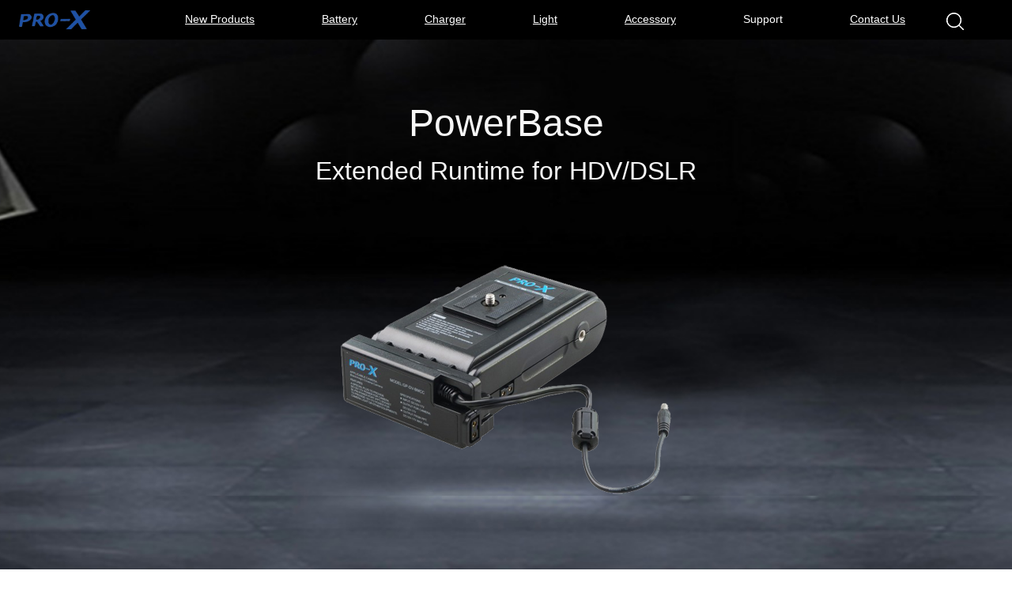

--- FILE ---
content_type: text/html; charset=UTF-8
request_url: https://pro-x.biz/powerbase/
body_size: 18221
content:
<!DOCTYPE html>
<html lang="en-US">
<head>
	<meta charset="UTF-8" />
	<meta name="viewport" content="width=device-width, initial-scale=1" />
<meta name='robots' content='max-image-preview:large' />
<title>PowerBase &#8211; PRO-X</title>
<link rel="alternate" type="application/rss+xml" title="PRO-X &raquo; Feed" href="https://pro-x.biz/feed/" />
<link rel="alternate" type="application/rss+xml" title="PRO-X &raquo; Comments Feed" href="https://pro-x.biz/comments/feed/" />
<link rel="alternate" type="application/rss+xml" title="PRO-X &raquo; PowerBase Comments Feed" href="https://pro-x.biz/powerbase/feed/" />
<link rel="alternate" title="oEmbed (JSON)" type="application/json+oembed" href="https://pro-x.biz/wp-json/oembed/1.0/embed?url=https%3A%2F%2Fpro-x.biz%2Fpowerbase%2F" />
<link rel="alternate" title="oEmbed (XML)" type="text/xml+oembed" href="https://pro-x.biz/wp-json/oembed/1.0/embed?url=https%3A%2F%2Fpro-x.biz%2Fpowerbase%2F&#038;format=xml" />
<style id='wp-img-auto-sizes-contain-inline-css'>
img:is([sizes=auto i],[sizes^="auto," i]){contain-intrinsic-size:3000px 1500px}
/*# sourceURL=wp-img-auto-sizes-contain-inline-css */
</style>
<style id='wp-block-site-logo-inline-css'>
.wp-block-site-logo{box-sizing:border-box;line-height:0}.wp-block-site-logo a{display:inline-block;line-height:0}.wp-block-site-logo.is-default-size img{height:auto;width:120px}.wp-block-site-logo img{height:auto;max-width:100%}.wp-block-site-logo a,.wp-block-site-logo img{border-radius:inherit}.wp-block-site-logo.aligncenter{margin-left:auto;margin-right:auto;text-align:center}:root :where(.wp-block-site-logo.is-style-rounded){border-radius:9999px}
/*# sourceURL=https://pro-x.biz/wp-includes/blocks/site-logo/style.min.css */
</style>
<style id='prox-prox-header-style-inline-css'>
.header-menu{display:flex;align-items:center;margin-right:50px;color:var(--wp--preset--color--base);height:100%;--header-submenu-offset-y: -2px}.header-menu>.menu-item{height:100%;font-size:1rem;margin-left:5.3125rem}.header-menu>.menu-item a{color:inherit}.header-menu>.menu-item>a{display:block;padding:.75rem 0 .8125rem;font-size:.875rem}.header-menu>.menu-item .sub-menu{display:none;position:absolute;top:100%;left:0;width:100%;margin-top:-2px;margin-top:var(--header-submenu-offset-y);text-align:center;padding-top:10px;padding-bottom:10px;z-index:99999}.header-menu>.menu-item .sub-menu i{position:absolute;left:0;top:calc(0px - var(--header-submenu-offset-y));height:calc(100% + var(--header-submenu-offset-y));width:100%;padding-bottom:5px;background:#242424;z-index:9}.header-menu>.menu-item .sub-menu .menu-item{width:10.56%;position:relative;z-index:100;float:none;display:inline-block;text-align:center}.header-menu>.menu-item .sub-menu .menu-item a img{height:3.125rem;margin-bottom:.3125rem;display:inline-block}.header-menu>.menu-item:hover .sub-menu{display:block}.header-menu>.menu-item:hover>a{color:#afaeae}.header-menu>.menu-item:nth-child(5) .sub-menu .menu-item{width:8.123%;font-size:.9rem;margin-top:5px}.header-menu>.menu-item:nth-child(6) .title{color:var(--wp--preset--color--contrast);font-size:1.2rem;margin-top:5px}.header-menu>.menu-item:nth-child(6) .sub-menu{padding-right:calc(50vw - var(--wp--style--global--wide-size)/2);justify-content:flex-end;border-bottom:1px solid var(--wp--preset--color--contrast)}.header-menu>.menu-item:nth-child(6) .sub-menu i{background:rgba(255,255,255,.6);opacity:.8;min-height:auto}.header-menu>.menu-item:nth-child(6) .sub-menu a{color:var(--wp--preset--color--contrast)}.header-menu>.menu-item:nth-child(6) .sub-menu a:hover{text-decoration:underline}.header-menu>.menu-item:nth-child(6) .sub-menu .menu-item{width:auto;padding:.625rem 0;margin-left:3.125rem}.header-menu>.menu-item:nth-child(6):hover .sub-menu{display:flex}.phont_head{background:#000;text-align:center;height:70px;line-height:60px;position:relative;color:#000;font-size:1rem;display:none;padding:5px 2.5%}.phont_head .click_on{position:absolute;right:2.5%}.phont_head .back{margin-right:2.48%;position:absolute;right:2.48%}@media screen and (max-width: 1200px){.phont_head{display:flex;align-items:center;justify-content:space-between}}.phone_nav{position:fixed;right:-200px;top:var(--wp-admin--admin-bar--height, 0);overflow-y:auto;height:100%;width:200px;z-index:10000;background:#fff;transition:all .5s}.phone_logo{height:60px;background:#000;line-height:60px;padding:5px 0;padding-left:5px}.phone_logo img{height:45px}.phone_logo span{color:#c7000c;margin-right:10px;font-size:.8rem}.phone_nav::-webkit-scrollbar-track{-webkit-box-shadow:inset 0 0 6px rgba(0,0,0,.3);border-radius:10px;background-color:#f5f5f5}.phone_nav::-webkit-scrollbar{width:10px;background-color:#f5f5f5}.phone_nav::-webkit-scrollbar-thumb{border-radius:10px;-webkit-box-shadow:inset 0 0 6px rgba(0,0,0,.3);background-color:#555}.zz{position:fixed;z-index:9999;width:100%;height:100%;display:none;left:0px;top:0px;background:rgba(0,0,0,.5)}.zzs{position:fixed;z-index:999;width:100%;height:100%;display:none;left:0px;top:0px;background:rgba(0,0,0,.5)}.phone_nav ul li{border-bottom:1px solid #f2f2f2;font-size:.9rem;padding-left:10px;padding-right:10px}.phone_nav ul li a{display:block;padding:5px 0;margin:5px 0px}.phone_nav ul li .li_a .i2{display:none}.phone_nav ul li .show_li_a .i1{display:none}.phone_nav ul li .show_li_a .i2{display:block}.phone_nav ul li dl{display:none}.phone_nav ul li dl dd a{color:#999}.phone_nav .forms{border-bottom:0px none}.phone_nav .forms .text{width:98%;height:30px;font-size:.8rem;text-indent:5px;border-radius:4px;border:1px solid #f2f2f2;margin:5px 0}.phone_nav .forms .but{width:60px;height:30px;cursor:pointer}.phone_nav_click{display:none}.phone_nav .ewm{margin-top:20px;text-align:center;border-top:0px none}.phone_nav .ewm .info{line-height:25px;text-align:center;font-size:.8rem}.phone_nav .ewm .info a{color:#d7000f;margin:0px}.phone_nav .form{margin-top:20px}.phone_nav .form .text{width:90%;display:block;margin:0px auto;height:30px;border:1px solid #f2f2f2;font-size:.9rem;padding-left:2%}.phone_nav .form .but{width:90%;display:block;margin:0px auto;height:30px;background:#de242f;border:1px solid #de242f;color:#fff;font-size:.9rem;margin-top:5px;padding-left:2%}.mobile-menu .menu-item a{position:relative}.mobile-menu .menu-item a .fr{position:absolute;top:0;right:0;height:100%;width:20%;line-height:100%;display:flex;justify-content:flex-end;align-items:center}.mobile-menu .menu-item a .fr.i2{display:none}.mobile-menu .menu-item a.show_li_a .fr.i1{display:none}.mobile-menu .menu-item a.show_li_a .fr.i2{display:flex}.custom-logo{width:auto;height:100%}.wp-block-site-logo{max-height:100%}.wp-block-site-logo a,.wp-block-site-logo.is-default-size img{width:auto;max-height:100%}.block-editor-block-list__layout .header{position:relative;top:0;left:0;z-index:10;height:4.375rem}.header{display:none;height:50px;background:var(--wp--preset--color--contrast);color:var(--wp--preset--color--base);position:fixed;width:100%;top:var(--wp-admin--admin-bar--height, 0);left:0px;z-index:9999}@media (min-width: 1201px){.header{display:inherit}}.header>.wp-block-group>.wp-block-group,.header>.wp-block-group{height:100%}.header>.wp-block-group>.wp-block-group{justify-content:flex-end}.header .custom-logo-link{display:block;height:100%;margin-right:auto}.header .wp-block-site-logo{margin-right:auto}.header .custom-logo{max-height:100%;width:auto}.header .header-menu-container{margin-left:auto}.header .sever{margin-top:4px;position:relative}.header .sever .form{z-index:999;position:absolute;width:220px;left:-190px;top:40px;display:none}.header .sever .form form{display:flex}.header .sever .form form>*{flex:none}.header .sever .form .text{width:180px;height:40px;padding-left:4px;color:var(--wp--preset--color--contrast)}.header .sever .form .but{font-size:.8rem;display:block;height:42px;padding:0px 5px;background:var(--wp--preset--color--contrast);color:var(--wp--preset--color--base);width:36px}.header .sever .click_form{cursor:pointer}

/*# sourceURL=https://pro-x.biz/wp-content/themes/pro-x/build/prox-header/style-index.css */
</style>
<style id='wp-block-post-title-inline-css'>
.wp-block-post-title{box-sizing:border-box;word-break:break-word}.wp-block-post-title :where(a){display:inline-block;font-family:inherit;font-size:inherit;font-style:inherit;font-weight:inherit;letter-spacing:inherit;line-height:inherit;text-decoration:inherit}
/*# sourceURL=https://pro-x.biz/wp-includes/blocks/post-title/style.min.css */
</style>
<style id='wp-block-post-featured-image-inline-css'>
.wp-block-post-featured-image{margin-left:0;margin-right:0}.wp-block-post-featured-image a{display:block;height:100%}.wp-block-post-featured-image :where(img){box-sizing:border-box;height:auto;max-width:100%;vertical-align:bottom;width:100%}.wp-block-post-featured-image.alignfull img,.wp-block-post-featured-image.alignwide img{width:100%}.wp-block-post-featured-image .wp-block-post-featured-image__overlay.has-background-dim{background-color:#000;inset:0;position:absolute}.wp-block-post-featured-image{position:relative}.wp-block-post-featured-image .wp-block-post-featured-image__overlay.has-background-gradient{background-color:initial}.wp-block-post-featured-image .wp-block-post-featured-image__overlay.has-background-dim-0{opacity:0}.wp-block-post-featured-image .wp-block-post-featured-image__overlay.has-background-dim-10{opacity:.1}.wp-block-post-featured-image .wp-block-post-featured-image__overlay.has-background-dim-20{opacity:.2}.wp-block-post-featured-image .wp-block-post-featured-image__overlay.has-background-dim-30{opacity:.3}.wp-block-post-featured-image .wp-block-post-featured-image__overlay.has-background-dim-40{opacity:.4}.wp-block-post-featured-image .wp-block-post-featured-image__overlay.has-background-dim-50{opacity:.5}.wp-block-post-featured-image .wp-block-post-featured-image__overlay.has-background-dim-60{opacity:.6}.wp-block-post-featured-image .wp-block-post-featured-image__overlay.has-background-dim-70{opacity:.7}.wp-block-post-featured-image .wp-block-post-featured-image__overlay.has-background-dim-80{opacity:.8}.wp-block-post-featured-image .wp-block-post-featured-image__overlay.has-background-dim-90{opacity:.9}.wp-block-post-featured-image .wp-block-post-featured-image__overlay.has-background-dim-100{opacity:1}.wp-block-post-featured-image:where(.alignleft,.alignright){width:100%}
/*# sourceURL=https://pro-x.biz/wp-includes/blocks/post-featured-image/style.min.css */
</style>
<style id='wp-block-group-inline-css'>
.wp-block-group{box-sizing:border-box}:where(.wp-block-group.wp-block-group-is-layout-constrained){position:relative}
/*# sourceURL=https://pro-x.biz/wp-includes/blocks/group/style.min.css */
</style>
<link rel='stylesheet' id='wp-block-cover-css' href='https://pro-x.biz/wp-includes/blocks/cover/style.min.css?ver=6.9' media='all' />
<style id='wp-block-paragraph-inline-css'>
.is-small-text{font-size:.875em}.is-regular-text{font-size:1em}.is-large-text{font-size:2.25em}.is-larger-text{font-size:3em}.has-drop-cap:not(:focus):first-letter{float:left;font-size:8.4em;font-style:normal;font-weight:100;line-height:.68;margin:.05em .1em 0 0;text-transform:uppercase}body.rtl .has-drop-cap:not(:focus):first-letter{float:none;margin-left:.1em}p.has-drop-cap.has-background{overflow:hidden}:root :where(p.has-background){padding:1.25em 2.375em}:where(p.has-text-color:not(.has-link-color)) a{color:inherit}p.has-text-align-left[style*="writing-mode:vertical-lr"],p.has-text-align-right[style*="writing-mode:vertical-rl"]{rotate:180deg}
/*# sourceURL=https://pro-x.biz/wp-includes/blocks/paragraph/style.min.css */
</style>
<style id='wp-block-image-inline-css'>
.wp-block-image>a,.wp-block-image>figure>a{display:inline-block}.wp-block-image img{box-sizing:border-box;height:auto;max-width:100%;vertical-align:bottom}@media not (prefers-reduced-motion){.wp-block-image img.hide{visibility:hidden}.wp-block-image img.show{animation:show-content-image .4s}}.wp-block-image[style*=border-radius] img,.wp-block-image[style*=border-radius]>a{border-radius:inherit}.wp-block-image.has-custom-border img{box-sizing:border-box}.wp-block-image.aligncenter{text-align:center}.wp-block-image.alignfull>a,.wp-block-image.alignwide>a{width:100%}.wp-block-image.alignfull img,.wp-block-image.alignwide img{height:auto;width:100%}.wp-block-image .aligncenter,.wp-block-image .alignleft,.wp-block-image .alignright,.wp-block-image.aligncenter,.wp-block-image.alignleft,.wp-block-image.alignright{display:table}.wp-block-image .aligncenter>figcaption,.wp-block-image .alignleft>figcaption,.wp-block-image .alignright>figcaption,.wp-block-image.aligncenter>figcaption,.wp-block-image.alignleft>figcaption,.wp-block-image.alignright>figcaption{caption-side:bottom;display:table-caption}.wp-block-image .alignleft{float:left;margin:.5em 1em .5em 0}.wp-block-image .alignright{float:right;margin:.5em 0 .5em 1em}.wp-block-image .aligncenter{margin-left:auto;margin-right:auto}.wp-block-image :where(figcaption){margin-bottom:1em;margin-top:.5em}.wp-block-image.is-style-circle-mask img{border-radius:9999px}@supports ((-webkit-mask-image:none) or (mask-image:none)) or (-webkit-mask-image:none){.wp-block-image.is-style-circle-mask img{border-radius:0;-webkit-mask-image:url('data:image/svg+xml;utf8,<svg viewBox="0 0 100 100" xmlns="http://www.w3.org/2000/svg"><circle cx="50" cy="50" r="50"/></svg>');mask-image:url('data:image/svg+xml;utf8,<svg viewBox="0 0 100 100" xmlns="http://www.w3.org/2000/svg"><circle cx="50" cy="50" r="50"/></svg>');mask-mode:alpha;-webkit-mask-position:center;mask-position:center;-webkit-mask-repeat:no-repeat;mask-repeat:no-repeat;-webkit-mask-size:contain;mask-size:contain}}:root :where(.wp-block-image.is-style-rounded img,.wp-block-image .is-style-rounded img){border-radius:9999px}.wp-block-image figure{margin:0}.wp-lightbox-container{display:flex;flex-direction:column;position:relative}.wp-lightbox-container img{cursor:zoom-in}.wp-lightbox-container img:hover+button{opacity:1}.wp-lightbox-container button{align-items:center;backdrop-filter:blur(16px) saturate(180%);background-color:#5a5a5a40;border:none;border-radius:4px;cursor:zoom-in;display:flex;height:20px;justify-content:center;opacity:0;padding:0;position:absolute;right:16px;text-align:center;top:16px;width:20px;z-index:100}@media not (prefers-reduced-motion){.wp-lightbox-container button{transition:opacity .2s ease}}.wp-lightbox-container button:focus-visible{outline:3px auto #5a5a5a40;outline:3px auto -webkit-focus-ring-color;outline-offset:3px}.wp-lightbox-container button:hover{cursor:pointer;opacity:1}.wp-lightbox-container button:focus{opacity:1}.wp-lightbox-container button:focus,.wp-lightbox-container button:hover,.wp-lightbox-container button:not(:hover):not(:active):not(.has-background){background-color:#5a5a5a40;border:none}.wp-lightbox-overlay{box-sizing:border-box;cursor:zoom-out;height:100vh;left:0;overflow:hidden;position:fixed;top:0;visibility:hidden;width:100%;z-index:100000}.wp-lightbox-overlay .close-button{align-items:center;cursor:pointer;display:flex;justify-content:center;min-height:40px;min-width:40px;padding:0;position:absolute;right:calc(env(safe-area-inset-right) + 16px);top:calc(env(safe-area-inset-top) + 16px);z-index:5000000}.wp-lightbox-overlay .close-button:focus,.wp-lightbox-overlay .close-button:hover,.wp-lightbox-overlay .close-button:not(:hover):not(:active):not(.has-background){background:none;border:none}.wp-lightbox-overlay .lightbox-image-container{height:var(--wp--lightbox-container-height);left:50%;overflow:hidden;position:absolute;top:50%;transform:translate(-50%,-50%);transform-origin:top left;width:var(--wp--lightbox-container-width);z-index:9999999999}.wp-lightbox-overlay .wp-block-image{align-items:center;box-sizing:border-box;display:flex;height:100%;justify-content:center;margin:0;position:relative;transform-origin:0 0;width:100%;z-index:3000000}.wp-lightbox-overlay .wp-block-image img{height:var(--wp--lightbox-image-height);min-height:var(--wp--lightbox-image-height);min-width:var(--wp--lightbox-image-width);width:var(--wp--lightbox-image-width)}.wp-lightbox-overlay .wp-block-image figcaption{display:none}.wp-lightbox-overlay button{background:none;border:none}.wp-lightbox-overlay .scrim{background-color:#fff;height:100%;opacity:.9;position:absolute;width:100%;z-index:2000000}.wp-lightbox-overlay.active{visibility:visible}@media not (prefers-reduced-motion){.wp-lightbox-overlay.active{animation:turn-on-visibility .25s both}.wp-lightbox-overlay.active img{animation:turn-on-visibility .35s both}.wp-lightbox-overlay.show-closing-animation:not(.active){animation:turn-off-visibility .35s both}.wp-lightbox-overlay.show-closing-animation:not(.active) img{animation:turn-off-visibility .25s both}.wp-lightbox-overlay.zoom.active{animation:none;opacity:1;visibility:visible}.wp-lightbox-overlay.zoom.active .lightbox-image-container{animation:lightbox-zoom-in .4s}.wp-lightbox-overlay.zoom.active .lightbox-image-container img{animation:none}.wp-lightbox-overlay.zoom.active .scrim{animation:turn-on-visibility .4s forwards}.wp-lightbox-overlay.zoom.show-closing-animation:not(.active){animation:none}.wp-lightbox-overlay.zoom.show-closing-animation:not(.active) .lightbox-image-container{animation:lightbox-zoom-out .4s}.wp-lightbox-overlay.zoom.show-closing-animation:not(.active) .lightbox-image-container img{animation:none}.wp-lightbox-overlay.zoom.show-closing-animation:not(.active) .scrim{animation:turn-off-visibility .4s forwards}}@keyframes show-content-image{0%{visibility:hidden}99%{visibility:hidden}to{visibility:visible}}@keyframes turn-on-visibility{0%{opacity:0}to{opacity:1}}@keyframes turn-off-visibility{0%{opacity:1;visibility:visible}99%{opacity:0;visibility:visible}to{opacity:0;visibility:hidden}}@keyframes lightbox-zoom-in{0%{transform:translate(calc((-100vw + var(--wp--lightbox-scrollbar-width))/2 + var(--wp--lightbox-initial-left-position)),calc(-50vh + var(--wp--lightbox-initial-top-position))) scale(var(--wp--lightbox-scale))}to{transform:translate(-50%,-50%) scale(1)}}@keyframes lightbox-zoom-out{0%{transform:translate(-50%,-50%) scale(1);visibility:visible}99%{visibility:visible}to{transform:translate(calc((-100vw + var(--wp--lightbox-scrollbar-width))/2 + var(--wp--lightbox-initial-left-position)),calc(-50vh + var(--wp--lightbox-initial-top-position))) scale(var(--wp--lightbox-scale));visibility:hidden}}
/*# sourceURL=https://pro-x.biz/wp-includes/blocks/image/style.min.css */
</style>
<link rel='stylesheet' id='wp-block-gallery-css' href='https://pro-x.biz/wp-includes/blocks/gallery/style.min.css?ver=6.9' media='all' />
<style id='wp-block-button-inline-css'>
.wp-block-button__link{align-content:center;box-sizing:border-box;cursor:pointer;display:inline-block;height:100%;text-align:center;word-break:break-word}.wp-block-button__link.aligncenter{text-align:center}.wp-block-button__link.alignright{text-align:right}:where(.wp-block-button__link){border-radius:9999px;box-shadow:none;padding:calc(.667em + 2px) calc(1.333em + 2px);text-decoration:none}.wp-block-button[style*=text-decoration] .wp-block-button__link{text-decoration:inherit}.wp-block-buttons>.wp-block-button.has-custom-width{max-width:none}.wp-block-buttons>.wp-block-button.has-custom-width .wp-block-button__link{width:100%}.wp-block-buttons>.wp-block-button.has-custom-font-size .wp-block-button__link{font-size:inherit}.wp-block-buttons>.wp-block-button.wp-block-button__width-25{width:calc(25% - var(--wp--style--block-gap, .5em)*.75)}.wp-block-buttons>.wp-block-button.wp-block-button__width-50{width:calc(50% - var(--wp--style--block-gap, .5em)*.5)}.wp-block-buttons>.wp-block-button.wp-block-button__width-75{width:calc(75% - var(--wp--style--block-gap, .5em)*.25)}.wp-block-buttons>.wp-block-button.wp-block-button__width-100{flex-basis:100%;width:100%}.wp-block-buttons.is-vertical>.wp-block-button.wp-block-button__width-25{width:25%}.wp-block-buttons.is-vertical>.wp-block-button.wp-block-button__width-50{width:50%}.wp-block-buttons.is-vertical>.wp-block-button.wp-block-button__width-75{width:75%}.wp-block-button.is-style-squared,.wp-block-button__link.wp-block-button.is-style-squared{border-radius:0}.wp-block-button.no-border-radius,.wp-block-button__link.no-border-radius{border-radius:0!important}:root :where(.wp-block-button .wp-block-button__link.is-style-outline),:root :where(.wp-block-button.is-style-outline>.wp-block-button__link){border:2px solid;padding:.667em 1.333em}:root :where(.wp-block-button .wp-block-button__link.is-style-outline:not(.has-text-color)),:root :where(.wp-block-button.is-style-outline>.wp-block-button__link:not(.has-text-color)){color:currentColor}:root :where(.wp-block-button .wp-block-button__link.is-style-outline:not(.has-background)),:root :where(.wp-block-button.is-style-outline>.wp-block-button__link:not(.has-background)){background-color:initial;background-image:none}
/*# sourceURL=https://pro-x.biz/wp-includes/blocks/button/style.min.css */
</style>
<style id='wp-block-buttons-inline-css'>
.wp-block-buttons{box-sizing:border-box}.wp-block-buttons.is-vertical{flex-direction:column}.wp-block-buttons.is-vertical>.wp-block-button:last-child{margin-bottom:0}.wp-block-buttons>.wp-block-button{display:inline-block;margin:0}.wp-block-buttons.is-content-justification-left{justify-content:flex-start}.wp-block-buttons.is-content-justification-left.is-vertical{align-items:flex-start}.wp-block-buttons.is-content-justification-center{justify-content:center}.wp-block-buttons.is-content-justification-center.is-vertical{align-items:center}.wp-block-buttons.is-content-justification-right{justify-content:flex-end}.wp-block-buttons.is-content-justification-right.is-vertical{align-items:flex-end}.wp-block-buttons.is-content-justification-space-between{justify-content:space-between}.wp-block-buttons.aligncenter{text-align:center}.wp-block-buttons:not(.is-content-justification-space-between,.is-content-justification-right,.is-content-justification-left,.is-content-justification-center) .wp-block-button.aligncenter{margin-left:auto;margin-right:auto;width:100%}.wp-block-buttons[style*=text-decoration] .wp-block-button,.wp-block-buttons[style*=text-decoration] .wp-block-button__link{text-decoration:inherit}.wp-block-buttons.has-custom-font-size .wp-block-button__link{font-size:inherit}.wp-block-buttons .wp-block-button__link{width:100%}.wp-block-button.aligncenter{text-align:center}
/*# sourceURL=https://pro-x.biz/wp-includes/blocks/buttons/style.min.css */
</style>
<style id='prox-product-gallery-summary-style-inline-css'>
.Look_img{background:#fff;padding:20px}body .wp-block-prox-product-gallery-summary{display:flex;flex-direction:column;margin-top:60px;margin-bottom:40px;padding-bottom:50px;border-bottom:1px solid #292929}@media (min-width: 1201px){body .wp-block-prox-product-gallery-summary{flex-direction:row}}body .wp-block-prox-product-gallery-summary>*{flex-grow:0}body .wp-block-prox-product-gallery-summary-left{width:100%}@media (min-width: 1201px){body .wp-block-prox-product-gallery-summary-left{width:45%}}body .wp-block-prox-product-gallery-summary-right{width:100%}@media (min-width: 1201px){body .wp-block-prox-product-gallery-summary-right{width:50%}}body .wp-block-prox-product-gallery-summary-right .wp-block-post-title{color:var(--wp--preset--color--contrast);font-size:1.6rem;margin:0;margin-bottom:1.5625rem;line-height:1.5}body .wp-block-prox-product-gallery-summary-right>p{color:var(--wp--preset--color--contrast-3);font-size:1rem;line-height:30px}body .wp-block-prox-product-gallery-summary-right .wp-block-gallery.has-nested-images,body .wp-block-prox-product-gallery-summary-right .wp-block-gallery{display:flex;flex-wrap:wrap;margin-top:1.5625rem}body .wp-block-prox-product-gallery-summary-right .wp-block-gallery.has-nested-images figure.wp-block-image:not(#individual-image),body .wp-block-prox-product-gallery-summary-right .wp-block-gallery.has-nested-images figure.wp-block-image,body .wp-block-prox-product-gallery-summary-right .wp-block-gallery figure.wp-block-image:not(#individual-image),body .wp-block-prox-product-gallery-summary-right .wp-block-gallery figure.wp-block-image{flex:none;width:31%;margin-bottom:20px;margin-right:1%;cursor:pointer;border:1px solid #a0a0a0;text-align:center}@media (min-width: 721px){body .wp-block-prox-product-gallery-summary-right .wp-block-gallery.has-nested-images figure.wp-block-image:not(#individual-image),body .wp-block-prox-product-gallery-summary-right .wp-block-gallery.has-nested-images figure.wp-block-image,body .wp-block-prox-product-gallery-summary-right .wp-block-gallery figure.wp-block-image:not(#individual-image),body .wp-block-prox-product-gallery-summary-right .wp-block-gallery figure.wp-block-image{width:15% !important}body .wp-block-prox-product-gallery-summary-right .wp-block-gallery.has-nested-images figure.wp-block-image:not(#individual-image):nth-child(6n),body .wp-block-prox-product-gallery-summary-right .wp-block-gallery.has-nested-images figure.wp-block-image:nth-child(6n),body .wp-block-prox-product-gallery-summary-right .wp-block-gallery figure.wp-block-image:not(#individual-image):nth-child(6n),body .wp-block-prox-product-gallery-summary-right .wp-block-gallery figure.wp-block-image:nth-child(6n){margin-right:0 !important}}body .wp-block-prox-product-gallery-summary-right .wp-block-gallery.has-nested-images figure.wp-block-image:not(#individual-image).on,body .wp-block-prox-product-gallery-summary-right .wp-block-gallery.has-nested-images figure.wp-block-image.on,body .wp-block-prox-product-gallery-summary-right .wp-block-gallery figure.wp-block-image:not(#individual-image).on,body .wp-block-prox-product-gallery-summary-right .wp-block-gallery figure.wp-block-image.on{border:1px solid var(--wp--preset--color--contrast)}body .wp-block-prox-product-gallery-summary-right .wp-block-gallery.has-nested-images figure.wp-block-image:not(#individual-image) img,body .wp-block-prox-product-gallery-summary-right .wp-block-gallery.has-nested-images figure.wp-block-image img,body .wp-block-prox-product-gallery-summary-right .wp-block-gallery figure.wp-block-image:not(#individual-image) img,body .wp-block-prox-product-gallery-summary-right .wp-block-gallery figure.wp-block-image img{display:inline-block}

/*# sourceURL=https://pro-x.biz/wp-content/themes/pro-x/build/product-gallery-summary/style-index.css */
</style>
<style id='wp-block-table-inline-css'>
.wp-block-table{overflow-x:auto}.wp-block-table table{border-collapse:collapse;width:100%}.wp-block-table thead{border-bottom:3px solid}.wp-block-table tfoot{border-top:3px solid}.wp-block-table td,.wp-block-table th{border:1px solid;padding:.5em}.wp-block-table .has-fixed-layout{table-layout:fixed;width:100%}.wp-block-table .has-fixed-layout td,.wp-block-table .has-fixed-layout th{word-break:break-word}.wp-block-table.aligncenter,.wp-block-table.alignleft,.wp-block-table.alignright{display:table;width:auto}.wp-block-table.aligncenter td,.wp-block-table.aligncenter th,.wp-block-table.alignleft td,.wp-block-table.alignleft th,.wp-block-table.alignright td,.wp-block-table.alignright th{word-break:break-word}.wp-block-table .has-subtle-light-gray-background-color{background-color:#f3f4f5}.wp-block-table .has-subtle-pale-green-background-color{background-color:#e9fbe5}.wp-block-table .has-subtle-pale-blue-background-color{background-color:#e7f5fe}.wp-block-table .has-subtle-pale-pink-background-color{background-color:#fcf0ef}.wp-block-table.is-style-stripes{background-color:initial;border-collapse:inherit;border-spacing:0}.wp-block-table.is-style-stripes tbody tr:nth-child(odd){background-color:#f0f0f0}.wp-block-table.is-style-stripes.has-subtle-light-gray-background-color tbody tr:nth-child(odd){background-color:#f3f4f5}.wp-block-table.is-style-stripes.has-subtle-pale-green-background-color tbody tr:nth-child(odd){background-color:#e9fbe5}.wp-block-table.is-style-stripes.has-subtle-pale-blue-background-color tbody tr:nth-child(odd){background-color:#e7f5fe}.wp-block-table.is-style-stripes.has-subtle-pale-pink-background-color tbody tr:nth-child(odd){background-color:#fcf0ef}.wp-block-table.is-style-stripes td,.wp-block-table.is-style-stripes th{border-color:#0000}.wp-block-table.is-style-stripes{border-bottom:1px solid #f0f0f0}.wp-block-table .has-border-color td,.wp-block-table .has-border-color th,.wp-block-table .has-border-color tr,.wp-block-table .has-border-color>*{border-color:inherit}.wp-block-table table[style*=border-top-color] tr:first-child,.wp-block-table table[style*=border-top-color] tr:first-child td,.wp-block-table table[style*=border-top-color] tr:first-child th,.wp-block-table table[style*=border-top-color]>*,.wp-block-table table[style*=border-top-color]>* td,.wp-block-table table[style*=border-top-color]>* th{border-top-color:inherit}.wp-block-table table[style*=border-top-color] tr:not(:first-child){border-top-color:initial}.wp-block-table table[style*=border-right-color] td:last-child,.wp-block-table table[style*=border-right-color] th,.wp-block-table table[style*=border-right-color] tr,.wp-block-table table[style*=border-right-color]>*{border-right-color:inherit}.wp-block-table table[style*=border-bottom-color] tr:last-child,.wp-block-table table[style*=border-bottom-color] tr:last-child td,.wp-block-table table[style*=border-bottom-color] tr:last-child th,.wp-block-table table[style*=border-bottom-color]>*,.wp-block-table table[style*=border-bottom-color]>* td,.wp-block-table table[style*=border-bottom-color]>* th{border-bottom-color:inherit}.wp-block-table table[style*=border-bottom-color] tr:not(:last-child){border-bottom-color:initial}.wp-block-table table[style*=border-left-color] td:first-child,.wp-block-table table[style*=border-left-color] th,.wp-block-table table[style*=border-left-color] tr,.wp-block-table table[style*=border-left-color]>*{border-left-color:inherit}.wp-block-table table[style*=border-style] td,.wp-block-table table[style*=border-style] th,.wp-block-table table[style*=border-style] tr,.wp-block-table table[style*=border-style]>*{border-style:inherit}.wp-block-table table[style*=border-width] td,.wp-block-table table[style*=border-width] th,.wp-block-table table[style*=border-width] tr,.wp-block-table table[style*=border-width]>*{border-style:inherit;border-width:inherit}
/*# sourceURL=https://pro-x.biz/wp-includes/blocks/table/style.min.css */
</style>
<style id='wp-block-heading-inline-css'>
h1:where(.wp-block-heading).has-background,h2:where(.wp-block-heading).has-background,h3:where(.wp-block-heading).has-background,h4:where(.wp-block-heading).has-background,h5:where(.wp-block-heading).has-background,h6:where(.wp-block-heading).has-background{padding:1.25em 2.375em}h1.has-text-align-left[style*=writing-mode]:where([style*=vertical-lr]),h1.has-text-align-right[style*=writing-mode]:where([style*=vertical-rl]),h2.has-text-align-left[style*=writing-mode]:where([style*=vertical-lr]),h2.has-text-align-right[style*=writing-mode]:where([style*=vertical-rl]),h3.has-text-align-left[style*=writing-mode]:where([style*=vertical-lr]),h3.has-text-align-right[style*=writing-mode]:where([style*=vertical-rl]),h4.has-text-align-left[style*=writing-mode]:where([style*=vertical-lr]),h4.has-text-align-right[style*=writing-mode]:where([style*=vertical-rl]),h5.has-text-align-left[style*=writing-mode]:where([style*=vertical-lr]),h5.has-text-align-right[style*=writing-mode]:where([style*=vertical-rl]),h6.has-text-align-left[style*=writing-mode]:where([style*=vertical-lr]),h6.has-text-align-right[style*=writing-mode]:where([style*=vertical-rl]){rotate:180deg}
/*# sourceURL=https://pro-x.biz/wp-includes/blocks/heading/style.min.css */
</style>
<style id='wp-block-columns-inline-css'>
.wp-block-columns{box-sizing:border-box;display:flex;flex-wrap:wrap!important}@media (min-width:782px){.wp-block-columns{flex-wrap:nowrap!important}}.wp-block-columns{align-items:normal!important}.wp-block-columns.are-vertically-aligned-top{align-items:flex-start}.wp-block-columns.are-vertically-aligned-center{align-items:center}.wp-block-columns.are-vertically-aligned-bottom{align-items:flex-end}@media (max-width:781px){.wp-block-columns:not(.is-not-stacked-on-mobile)>.wp-block-column{flex-basis:100%!important}}@media (min-width:782px){.wp-block-columns:not(.is-not-stacked-on-mobile)>.wp-block-column{flex-basis:0;flex-grow:1}.wp-block-columns:not(.is-not-stacked-on-mobile)>.wp-block-column[style*=flex-basis]{flex-grow:0}}.wp-block-columns.is-not-stacked-on-mobile{flex-wrap:nowrap!important}.wp-block-columns.is-not-stacked-on-mobile>.wp-block-column{flex-basis:0;flex-grow:1}.wp-block-columns.is-not-stacked-on-mobile>.wp-block-column[style*=flex-basis]{flex-grow:0}:where(.wp-block-columns){margin-bottom:1.75em}:where(.wp-block-columns.has-background){padding:1.25em 2.375em}.wp-block-column{flex-grow:1;min-width:0;overflow-wrap:break-word;word-break:break-word}.wp-block-column.is-vertically-aligned-top{align-self:flex-start}.wp-block-column.is-vertically-aligned-center{align-self:center}.wp-block-column.is-vertically-aligned-bottom{align-self:flex-end}.wp-block-column.is-vertically-aligned-stretch{align-self:stretch}.wp-block-column.is-vertically-aligned-bottom,.wp-block-column.is-vertically-aligned-center,.wp-block-column.is-vertically-aligned-top{width:100%}
/*# sourceURL=https://pro-x.biz/wp-includes/blocks/columns/style.min.css */
</style>
<style id='prox-related-post-style-inline-css'>
.wp-block-prox-related-post{padding-bottom:1.875rem;color:var(--wp--preset--color--contrast);line-height:1.5}.wp-block-prox-related-post a:where(:not(.wp-element-button)),.wp-block-prox-related-post a{color:inherit !important}.wp-block-prox-related-post .related-title{font-size:var(--wp--preset--font-size--x-large);color:inherit;font-weight:bold}.wp-block-prox-related-post .related-list{display:flex;flex-wrap:wrap}.wp-block-prox-related-post .related-list-item{flex:none;width:100%;padding:0px;margin:0px auto;text-align:center;font-size:1rem;color:var(--wp--preset--color--contrast-3)}@media (min-width: 521px){.wp-block-prox-related-post .related-list-item{width:48%;padding:0px;margin:0px 1%}}@media (min-width: 1025px){.wp-block-prox-related-post .related-list-item{width:18.5%;margin-left:0;margin-right:2%;padding-right:5%}}.wp-block-prox-related-post .related-list-item:last-child{margin-right:0}.wp-block-prox-related-post .related-list-item img{height:auto;width:100%}.wp-block-prox-related-post .post-title{color:var(--wp--preset--color--contrast);font-size:1.4rem;font-weight:bold;text-align:center;margin-bottom:8px}.entry-content .wp-block-prox-related-post{margin-top:6.25rem}

/*# sourceURL=https://pro-x.biz/wp-content/themes/pro-x/build/related-post/style-index.css */
</style>
<style id='wp-block-post-content-inline-css'>
.wp-block-post-content{display:flow-root}
/*# sourceURL=https://pro-x.biz/wp-includes/blocks/post-content/style.min.css */
</style>
<style id='prox-prox-nav-menu-style-inline-css'>
.footer-menu li{margin-bottom:8px;text-align:left}.footer-menu li a{color:#bcb8b8;font-size:12px}.footer-menu li a:hover{color:#fff}.footer-menu>li{width:100%;padding-bottom:10px;margin-bottom:10px;border-bottom:1px solid #f2f2f2}@media (min-width: 721px){.footer-menu>li{float:left;width:16.6%;padding-bottom:0;margin-bottom:0;border-bottom:none}}.footer-menu>li>a{display:inline-block;color:#fff;text-align:left;margin-bottom:8px;line-height:1.5;font-size:.8rem}.footer-menu::after{content:"";display:table;clear:both}

/*# sourceURL=https://pro-x.biz/wp-content/themes/pro-x/build/prox-nav-menu/style-index.css */
</style>
<style id='prox-copyright-style-inline-css'>
.wp-block-prox-copyright{color:#d5d4d4;font-size:.8rem;line-height:26px;text-align:center;margin-top:40px;padding-top:20px;border-top:1px solid #6a6a6a}

/*# sourceURL=https://pro-x.biz/wp-content/themes/pro-x/build/copyright/style-index.css */
</style>
<style id='wp-emoji-styles-inline-css'>

	img.wp-smiley, img.emoji {
		display: inline !important;
		border: none !important;
		box-shadow: none !important;
		height: 1em !important;
		width: 1em !important;
		margin: 0 0.07em !important;
		vertical-align: -0.1em !important;
		background: none !important;
		padding: 0 !important;
	}
/*# sourceURL=wp-emoji-styles-inline-css */
</style>
<style id='wp-block-library-inline-css'>
:root{--wp-block-synced-color:#7a00df;--wp-block-synced-color--rgb:122,0,223;--wp-bound-block-color:var(--wp-block-synced-color);--wp-editor-canvas-background:#ddd;--wp-admin-theme-color:#007cba;--wp-admin-theme-color--rgb:0,124,186;--wp-admin-theme-color-darker-10:#006ba1;--wp-admin-theme-color-darker-10--rgb:0,107,160.5;--wp-admin-theme-color-darker-20:#005a87;--wp-admin-theme-color-darker-20--rgb:0,90,135;--wp-admin-border-width-focus:2px}@media (min-resolution:192dpi){:root{--wp-admin-border-width-focus:1.5px}}.wp-element-button{cursor:pointer}:root .has-very-light-gray-background-color{background-color:#eee}:root .has-very-dark-gray-background-color{background-color:#313131}:root .has-very-light-gray-color{color:#eee}:root .has-very-dark-gray-color{color:#313131}:root .has-vivid-green-cyan-to-vivid-cyan-blue-gradient-background{background:linear-gradient(135deg,#00d084,#0693e3)}:root .has-purple-crush-gradient-background{background:linear-gradient(135deg,#34e2e4,#4721fb 50%,#ab1dfe)}:root .has-hazy-dawn-gradient-background{background:linear-gradient(135deg,#faaca8,#dad0ec)}:root .has-subdued-olive-gradient-background{background:linear-gradient(135deg,#fafae1,#67a671)}:root .has-atomic-cream-gradient-background{background:linear-gradient(135deg,#fdd79a,#004a59)}:root .has-nightshade-gradient-background{background:linear-gradient(135deg,#330968,#31cdcf)}:root .has-midnight-gradient-background{background:linear-gradient(135deg,#020381,#2874fc)}:root{--wp--preset--font-size--normal:16px;--wp--preset--font-size--huge:42px}.has-regular-font-size{font-size:1em}.has-larger-font-size{font-size:2.625em}.has-normal-font-size{font-size:var(--wp--preset--font-size--normal)}.has-huge-font-size{font-size:var(--wp--preset--font-size--huge)}.has-text-align-center{text-align:center}.has-text-align-left{text-align:left}.has-text-align-right{text-align:right}.has-fit-text{white-space:nowrap!important}#end-resizable-editor-section{display:none}.aligncenter{clear:both}.items-justified-left{justify-content:flex-start}.items-justified-center{justify-content:center}.items-justified-right{justify-content:flex-end}.items-justified-space-between{justify-content:space-between}.screen-reader-text{border:0;clip-path:inset(50%);height:1px;margin:-1px;overflow:hidden;padding:0;position:absolute;width:1px;word-wrap:normal!important}.screen-reader-text:focus{background-color:#ddd;clip-path:none;color:#444;display:block;font-size:1em;height:auto;left:5px;line-height:normal;padding:15px 23px 14px;text-decoration:none;top:5px;width:auto;z-index:100000}html :where(.has-border-color){border-style:solid}html :where([style*=border-top-color]){border-top-style:solid}html :where([style*=border-right-color]){border-right-style:solid}html :where([style*=border-bottom-color]){border-bottom-style:solid}html :where([style*=border-left-color]){border-left-style:solid}html :where([style*=border-width]){border-style:solid}html :where([style*=border-top-width]){border-top-style:solid}html :where([style*=border-right-width]){border-right-style:solid}html :where([style*=border-bottom-width]){border-bottom-style:solid}html :where([style*=border-left-width]){border-left-style:solid}html :where(img[class*=wp-image-]){height:auto;max-width:100%}:where(figure){margin:0 0 1em}html :where(.is-position-sticky){--wp-admin--admin-bar--position-offset:var(--wp-admin--admin-bar--height,0px)}@media screen and (max-width:600px){html :where(.is-position-sticky){--wp-admin--admin-bar--position-offset:0px}}
/*# sourceURL=/wp-includes/css/dist/block-library/common.min.css */
</style>
<style id='global-styles-inline-css'>
:root{--wp--preset--aspect-ratio--square: 1;--wp--preset--aspect-ratio--4-3: 4/3;--wp--preset--aspect-ratio--3-4: 3/4;--wp--preset--aspect-ratio--3-2: 3/2;--wp--preset--aspect-ratio--2-3: 2/3;--wp--preset--aspect-ratio--16-9: 16/9;--wp--preset--aspect-ratio--9-16: 9/16;--wp--preset--color--black: #000000;--wp--preset--color--cyan-bluish-gray: #abb8c3;--wp--preset--color--white: #ffffff;--wp--preset--color--pale-pink: #f78da7;--wp--preset--color--vivid-red: #cf2e2e;--wp--preset--color--luminous-vivid-orange: #ff6900;--wp--preset--color--luminous-vivid-amber: #fcb900;--wp--preset--color--light-green-cyan: #7bdcb5;--wp--preset--color--vivid-green-cyan: #00d084;--wp--preset--color--pale-cyan-blue: #8ed1fc;--wp--preset--color--vivid-cyan-blue: #0693e3;--wp--preset--color--vivid-purple: #9b51e0;--wp--preset--color--base: #ffffff;--wp--preset--color--contrast: #000000;--wp--preset--color--contrast-3: #333333;--wp--preset--color--contrast-4: #4c4c4d;--wp--preset--color--contrast-6: #666666;--wp--preset--color--primary: #03aaf6;--wp--preset--color--secondary: rgb(30 185 255);--wp--preset--color--tertiary: #F6F6F6;--wp--preset--color--white-snow: #fafafa;--wp--preset--color--white-3: #f3f3f3;--wp--preset--color--gray-3: #cccccc;--wp--preset--color--gray-4: #dedede;--wp--preset--color--gray-5: #ebebeb;--wp--preset--color--red: #C00000;--wp--preset--color--form-border: #dddddd;--wp--preset--color--tax-bg: #191919;--wp--preset--gradient--vivid-cyan-blue-to-vivid-purple: linear-gradient(135deg,rgb(6,147,227) 0%,rgb(155,81,224) 100%);--wp--preset--gradient--light-green-cyan-to-vivid-green-cyan: linear-gradient(135deg,rgb(122,220,180) 0%,rgb(0,208,130) 100%);--wp--preset--gradient--luminous-vivid-amber-to-luminous-vivid-orange: linear-gradient(135deg,rgb(252,185,0) 0%,rgb(255,105,0) 100%);--wp--preset--gradient--luminous-vivid-orange-to-vivid-red: linear-gradient(135deg,rgb(255,105,0) 0%,rgb(207,46,46) 100%);--wp--preset--gradient--very-light-gray-to-cyan-bluish-gray: linear-gradient(135deg,rgb(238,238,238) 0%,rgb(169,184,195) 100%);--wp--preset--gradient--cool-to-warm-spectrum: linear-gradient(135deg,rgb(74,234,220) 0%,rgb(151,120,209) 20%,rgb(207,42,186) 40%,rgb(238,44,130) 60%,rgb(251,105,98) 80%,rgb(254,248,76) 100%);--wp--preset--gradient--blush-light-purple: linear-gradient(135deg,rgb(255,206,236) 0%,rgb(152,150,240) 100%);--wp--preset--gradient--blush-bordeaux: linear-gradient(135deg,rgb(254,205,165) 0%,rgb(254,45,45) 50%,rgb(107,0,62) 100%);--wp--preset--gradient--luminous-dusk: linear-gradient(135deg,rgb(255,203,112) 0%,rgb(199,81,192) 50%,rgb(65,88,208) 100%);--wp--preset--gradient--pale-ocean: linear-gradient(135deg,rgb(255,245,203) 0%,rgb(182,227,212) 50%,rgb(51,167,181) 100%);--wp--preset--gradient--electric-grass: linear-gradient(135deg,rgb(202,248,128) 0%,rgb(113,206,126) 100%);--wp--preset--gradient--midnight: linear-gradient(135deg,rgb(2,3,129) 0%,rgb(40,116,252) 100%);--wp--preset--font-size--small: clamp(0.625rem, 0.625rem + ((1vw - 0.2rem) * 0.318), 0.8rem);--wp--preset--font-size--medium: clamp(1rem, 1rem + ((1vw - 0.2rem) * 0.227), 1.125rem);--wp--preset--font-size--large: clamp(1.5rem, 1.5rem + ((1vw - 0.2rem) * 0.455), 1.75rem);--wp--preset--font-size--x-large: 2rem;--wp--preset--font-size--xx-large: 3rem;--wp--preset--spacing--20: 0.44rem;--wp--preset--spacing--30: clamp(1rem, 5vw, 1.5rem);--wp--preset--spacing--40: clamp(1.8rem, 1.8rem + ((1vw - 0.48rem) * 2.885), 3.125rem);--wp--preset--spacing--50: clamp(2.5rem, 8vw, 3.75rem);--wp--preset--spacing--60: clamp(3.75rem, 10vw, 7.5rem);--wp--preset--spacing--70: clamp(5rem, 5.25rem + ((1vw - 0.48rem) * 9.096), 8.5rem);--wp--preset--spacing--80: clamp(7rem, 14vw, 11rem);--wp--preset--shadow--natural: 6px 6px 9px rgba(0, 0, 0, 0.2);--wp--preset--shadow--deep: 12px 12px 50px rgba(0, 0, 0, 0.4);--wp--preset--shadow--sharp: 6px 6px 0px rgba(0, 0, 0, 0.2);--wp--preset--shadow--outlined: 6px 6px 0px -3px rgb(255, 255, 255), 6px 6px rgb(0, 0, 0);--wp--preset--shadow--crisp: 6px 6px 0px rgb(0, 0, 0);}:root { --wp--style--global--content-size: 800px;--wp--style--global--wide-size: 1200px; }:where(body) { margin: 0; }.wp-site-blocks { padding-top: var(--wp--style--root--padding-top); padding-bottom: var(--wp--style--root--padding-bottom); }.has-global-padding { padding-right: var(--wp--style--root--padding-right); padding-left: var(--wp--style--root--padding-left); }.has-global-padding > .alignfull { margin-right: calc(var(--wp--style--root--padding-right) * -1); margin-left: calc(var(--wp--style--root--padding-left) * -1); }.has-global-padding :where(:not(.alignfull.is-layout-flow) > .has-global-padding:not(.wp-block-block, .alignfull)) { padding-right: 0; padding-left: 0; }.has-global-padding :where(:not(.alignfull.is-layout-flow) > .has-global-padding:not(.wp-block-block, .alignfull)) > .alignfull { margin-left: 0; margin-right: 0; }.wp-site-blocks > .alignleft { float: left; margin-right: 2em; }.wp-site-blocks > .alignright { float: right; margin-left: 2em; }.wp-site-blocks > .aligncenter { justify-content: center; margin-left: auto; margin-right: auto; }:where(.wp-site-blocks) > * { margin-block-start: ; margin-block-end: 0; }:where(.wp-site-blocks) > :first-child { margin-block-start: 0; }:where(.wp-site-blocks) > :last-child { margin-block-end: 0; }:root { --wp--style--block-gap: ; }.is-layout-flow > .alignleft{float: left;margin-inline-start: 0;margin-inline-end: 2em;}.is-layout-flow > .alignright{float: right;margin-inline-start: 2em;margin-inline-end: 0;}.is-layout-flow > .aligncenter{margin-left: auto !important;margin-right: auto !important;}.is-layout-constrained > .alignleft{float: left;margin-inline-start: 0;margin-inline-end: 2em;}.is-layout-constrained > .alignright{float: right;margin-inline-start: 2em;margin-inline-end: 0;}.is-layout-constrained > .aligncenter{margin-left: auto !important;margin-right: auto !important;}.is-layout-constrained > :where(:not(.alignleft):not(.alignright):not(.alignfull)){max-width: var(--wp--style--global--content-size);margin-left: auto !important;margin-right: auto !important;}.is-layout-constrained > .alignwide{max-width: var(--wp--style--global--wide-size);}body .is-layout-flex{display: flex;}.is-layout-flex{flex-wrap: wrap;align-items: center;}.is-layout-flex > :is(*, div){margin: 0;}body .is-layout-grid{display: grid;}.is-layout-grid > :is(*, div){margin: 0;}body{background-color: var(--wp--preset--color--base);color: var(--wp--preset--color--contrast);font-family: var(--wp--preset--font-family--system-font);font-size: var(--wp--preset--font-size--medium);line-height: 1.5;--wp--style--root--padding-top: 0;--wp--style--root--padding-right: var(--wp--preset--spacing--30);--wp--style--root--padding-bottom: 0;--wp--style--root--padding-left: var(--wp--preset--spacing--30);}a:where(:not(.wp-element-button)){color: var(--wp--preset--color--contrast-3);text-decoration: none;}:root :where(a:where(:not(.wp-element-button)):active){color: var(--wp--preset--color--primary);}:root :where(.wp-element-button, .wp-block-button__link){background-color: #32373c;border-width: 0;color: #fff;font-family: inherit;font-size: inherit;font-style: inherit;font-weight: inherit;letter-spacing: inherit;line-height: inherit;padding-top: calc(0.667em + 2px);padding-right: calc(1.333em + 2px);padding-bottom: calc(0.667em + 2px);padding-left: calc(1.333em + 2px);text-decoration: none;text-transform: inherit;}.has-black-color{color: var(--wp--preset--color--black) !important;}.has-cyan-bluish-gray-color{color: var(--wp--preset--color--cyan-bluish-gray) !important;}.has-white-color{color: var(--wp--preset--color--white) !important;}.has-pale-pink-color{color: var(--wp--preset--color--pale-pink) !important;}.has-vivid-red-color{color: var(--wp--preset--color--vivid-red) !important;}.has-luminous-vivid-orange-color{color: var(--wp--preset--color--luminous-vivid-orange) !important;}.has-luminous-vivid-amber-color{color: var(--wp--preset--color--luminous-vivid-amber) !important;}.has-light-green-cyan-color{color: var(--wp--preset--color--light-green-cyan) !important;}.has-vivid-green-cyan-color{color: var(--wp--preset--color--vivid-green-cyan) !important;}.has-pale-cyan-blue-color{color: var(--wp--preset--color--pale-cyan-blue) !important;}.has-vivid-cyan-blue-color{color: var(--wp--preset--color--vivid-cyan-blue) !important;}.has-vivid-purple-color{color: var(--wp--preset--color--vivid-purple) !important;}.has-base-color{color: var(--wp--preset--color--base) !important;}.has-contrast-color{color: var(--wp--preset--color--contrast) !important;}.has-contrast-3-color{color: var(--wp--preset--color--contrast-3) !important;}.has-contrast-4-color{color: var(--wp--preset--color--contrast-4) !important;}.has-contrast-6-color{color: var(--wp--preset--color--contrast-6) !important;}.has-primary-color{color: var(--wp--preset--color--primary) !important;}.has-secondary-color{color: var(--wp--preset--color--secondary) !important;}.has-tertiary-color{color: var(--wp--preset--color--tertiary) !important;}.has-white-snow-color{color: var(--wp--preset--color--white-snow) !important;}.has-white-3-color{color: var(--wp--preset--color--white-3) !important;}.has-gray-3-color{color: var(--wp--preset--color--gray-3) !important;}.has-gray-4-color{color: var(--wp--preset--color--gray-4) !important;}.has-gray-5-color{color: var(--wp--preset--color--gray-5) !important;}.has-red-color{color: var(--wp--preset--color--red) !important;}.has-form-border-color{color: var(--wp--preset--color--form-border) !important;}.has-tax-bg-color{color: var(--wp--preset--color--tax-bg) !important;}.has-black-background-color{background-color: var(--wp--preset--color--black) !important;}.has-cyan-bluish-gray-background-color{background-color: var(--wp--preset--color--cyan-bluish-gray) !important;}.has-white-background-color{background-color: var(--wp--preset--color--white) !important;}.has-pale-pink-background-color{background-color: var(--wp--preset--color--pale-pink) !important;}.has-vivid-red-background-color{background-color: var(--wp--preset--color--vivid-red) !important;}.has-luminous-vivid-orange-background-color{background-color: var(--wp--preset--color--luminous-vivid-orange) !important;}.has-luminous-vivid-amber-background-color{background-color: var(--wp--preset--color--luminous-vivid-amber) !important;}.has-light-green-cyan-background-color{background-color: var(--wp--preset--color--light-green-cyan) !important;}.has-vivid-green-cyan-background-color{background-color: var(--wp--preset--color--vivid-green-cyan) !important;}.has-pale-cyan-blue-background-color{background-color: var(--wp--preset--color--pale-cyan-blue) !important;}.has-vivid-cyan-blue-background-color{background-color: var(--wp--preset--color--vivid-cyan-blue) !important;}.has-vivid-purple-background-color{background-color: var(--wp--preset--color--vivid-purple) !important;}.has-base-background-color{background-color: var(--wp--preset--color--base) !important;}.has-contrast-background-color{background-color: var(--wp--preset--color--contrast) !important;}.has-contrast-3-background-color{background-color: var(--wp--preset--color--contrast-3) !important;}.has-contrast-4-background-color{background-color: var(--wp--preset--color--contrast-4) !important;}.has-contrast-6-background-color{background-color: var(--wp--preset--color--contrast-6) !important;}.has-primary-background-color{background-color: var(--wp--preset--color--primary) !important;}.has-secondary-background-color{background-color: var(--wp--preset--color--secondary) !important;}.has-tertiary-background-color{background-color: var(--wp--preset--color--tertiary) !important;}.has-white-snow-background-color{background-color: var(--wp--preset--color--white-snow) !important;}.has-white-3-background-color{background-color: var(--wp--preset--color--white-3) !important;}.has-gray-3-background-color{background-color: var(--wp--preset--color--gray-3) !important;}.has-gray-4-background-color{background-color: var(--wp--preset--color--gray-4) !important;}.has-gray-5-background-color{background-color: var(--wp--preset--color--gray-5) !important;}.has-red-background-color{background-color: var(--wp--preset--color--red) !important;}.has-form-border-background-color{background-color: var(--wp--preset--color--form-border) !important;}.has-tax-bg-background-color{background-color: var(--wp--preset--color--tax-bg) !important;}.has-black-border-color{border-color: var(--wp--preset--color--black) !important;}.has-cyan-bluish-gray-border-color{border-color: var(--wp--preset--color--cyan-bluish-gray) !important;}.has-white-border-color{border-color: var(--wp--preset--color--white) !important;}.has-pale-pink-border-color{border-color: var(--wp--preset--color--pale-pink) !important;}.has-vivid-red-border-color{border-color: var(--wp--preset--color--vivid-red) !important;}.has-luminous-vivid-orange-border-color{border-color: var(--wp--preset--color--luminous-vivid-orange) !important;}.has-luminous-vivid-amber-border-color{border-color: var(--wp--preset--color--luminous-vivid-amber) !important;}.has-light-green-cyan-border-color{border-color: var(--wp--preset--color--light-green-cyan) !important;}.has-vivid-green-cyan-border-color{border-color: var(--wp--preset--color--vivid-green-cyan) !important;}.has-pale-cyan-blue-border-color{border-color: var(--wp--preset--color--pale-cyan-blue) !important;}.has-vivid-cyan-blue-border-color{border-color: var(--wp--preset--color--vivid-cyan-blue) !important;}.has-vivid-purple-border-color{border-color: var(--wp--preset--color--vivid-purple) !important;}.has-base-border-color{border-color: var(--wp--preset--color--base) !important;}.has-contrast-border-color{border-color: var(--wp--preset--color--contrast) !important;}.has-contrast-3-border-color{border-color: var(--wp--preset--color--contrast-3) !important;}.has-contrast-4-border-color{border-color: var(--wp--preset--color--contrast-4) !important;}.has-contrast-6-border-color{border-color: var(--wp--preset--color--contrast-6) !important;}.has-primary-border-color{border-color: var(--wp--preset--color--primary) !important;}.has-secondary-border-color{border-color: var(--wp--preset--color--secondary) !important;}.has-tertiary-border-color{border-color: var(--wp--preset--color--tertiary) !important;}.has-white-snow-border-color{border-color: var(--wp--preset--color--white-snow) !important;}.has-white-3-border-color{border-color: var(--wp--preset--color--white-3) !important;}.has-gray-3-border-color{border-color: var(--wp--preset--color--gray-3) !important;}.has-gray-4-border-color{border-color: var(--wp--preset--color--gray-4) !important;}.has-gray-5-border-color{border-color: var(--wp--preset--color--gray-5) !important;}.has-red-border-color{border-color: var(--wp--preset--color--red) !important;}.has-form-border-border-color{border-color: var(--wp--preset--color--form-border) !important;}.has-tax-bg-border-color{border-color: var(--wp--preset--color--tax-bg) !important;}.has-vivid-cyan-blue-to-vivid-purple-gradient-background{background: var(--wp--preset--gradient--vivid-cyan-blue-to-vivid-purple) !important;}.has-light-green-cyan-to-vivid-green-cyan-gradient-background{background: var(--wp--preset--gradient--light-green-cyan-to-vivid-green-cyan) !important;}.has-luminous-vivid-amber-to-luminous-vivid-orange-gradient-background{background: var(--wp--preset--gradient--luminous-vivid-amber-to-luminous-vivid-orange) !important;}.has-luminous-vivid-orange-to-vivid-red-gradient-background{background: var(--wp--preset--gradient--luminous-vivid-orange-to-vivid-red) !important;}.has-very-light-gray-to-cyan-bluish-gray-gradient-background{background: var(--wp--preset--gradient--very-light-gray-to-cyan-bluish-gray) !important;}.has-cool-to-warm-spectrum-gradient-background{background: var(--wp--preset--gradient--cool-to-warm-spectrum) !important;}.has-blush-light-purple-gradient-background{background: var(--wp--preset--gradient--blush-light-purple) !important;}.has-blush-bordeaux-gradient-background{background: var(--wp--preset--gradient--blush-bordeaux) !important;}.has-luminous-dusk-gradient-background{background: var(--wp--preset--gradient--luminous-dusk) !important;}.has-pale-ocean-gradient-background{background: var(--wp--preset--gradient--pale-ocean) !important;}.has-electric-grass-gradient-background{background: var(--wp--preset--gradient--electric-grass) !important;}.has-midnight-gradient-background{background: var(--wp--preset--gradient--midnight) !important;}.has-small-font-size{font-size: var(--wp--preset--font-size--small) !important;}.has-medium-font-size{font-size: var(--wp--preset--font-size--medium) !important;}.has-large-font-size{font-size: var(--wp--preset--font-size--large) !important;}.has-x-large-font-size{font-size: var(--wp--preset--font-size--x-large) !important;}.has-xx-large-font-size{font-size: var(--wp--preset--font-size--xx-large) !important;}
:root :where(.wp-block-post-content a:where(:not(.wp-element-button))){color: var(--wp--preset--color--contrast-6);}
:root :where(.wp-block-post-content a:where(:not(.wp-element-button)):hover){color: var(--wp--preset--color--contrast);}
:root :where(.wp-block-post-title){font-weight: 400;}
/*# sourceURL=global-styles-inline-css */
</style>
<style id='core-block-supports-inline-css'>
.wp-container-core-group-is-layout-5c4de7b9 > :where(:not(.alignleft):not(.alignright):not(.alignfull)){max-width:36%;margin-left:auto !important;margin-right:auto !important;}.wp-container-core-group-is-layout-5c4de7b9 > .alignwide{max-width:36%;}.wp-container-core-group-is-layout-5c4de7b9 .alignfull{max-width:none;}.wp-block-gallery.wp-block-gallery-1{--wp--style--unstable-gallery-gap:var( --wp--style--gallery-gap-default, var( --gallery-block--gutter-size, var( --wp--style--block-gap, 0.5em ) ) );gap:var( --wp--style--gallery-gap-default, var( --gallery-block--gutter-size, var( --wp--style--block-gap, 0.5em ) ) );}.wp-container-core-columns-is-layout-28f84493{flex-wrap:nowrap;}
/*# sourceURL=core-block-supports-inline-css */
</style>
<style id='wp-block-template-skip-link-inline-css'>

		.skip-link.screen-reader-text {
			border: 0;
			clip-path: inset(50%);
			height: 1px;
			margin: -1px;
			overflow: hidden;
			padding: 0;
			position: absolute !important;
			width: 1px;
			word-wrap: normal !important;
		}

		.skip-link.screen-reader-text:focus {
			background-color: #eee;
			clip-path: none;
			color: #444;
			display: block;
			font-size: 1em;
			height: auto;
			left: 5px;
			line-height: normal;
			padding: 15px 23px 14px;
			text-decoration: none;
			top: 5px;
			width: auto;
			z-index: 100000;
		}
/*# sourceURL=wp-block-template-skip-link-inline-css */
</style>
<link rel='stylesheet' id='contact-form-7-css' href='https://pro-x.biz/wp-content/plugins/contact-form-7/includes/css/styles.css?ver=5.9.8' media='all' />
<link rel='stylesheet' id='prox-theme-css' href='https://pro-x.biz/wp-content/themes/pro-x/build/theme/style-main.css?ver=263575ed07b679cb6dbb' media='all' />
<link rel='stylesheet' id='animate-css' href='https://pro-x.biz/wp-content/themes/pro-x/assets/css/animate.css' media='all' />
<link rel='stylesheet' id='animate.min-css' href='https://pro-x.biz/wp-content/themes/pro-x/assets/css/animate.min.css' media='all' />
<link rel='stylesheet' id='simple.slide-css' href='https://pro-x.biz/wp-content/themes/pro-x/assets/css/simple.slide.css?ver=1.3.4' media='all' />
<script src="https://pro-x.biz/wp-content/themes/pro-x/build/product-gallery-summary/view.js?ver=29e75bf4d6e3a697bd9f" id="prox-product-gallery-summary-view-script-js" defer data-wp-strategy="defer"></script>
<script src="https://pro-x.biz/wp-content/themes/pro-x/build/theme/main.js?ver=263575ed07b679cb6dbb" id="prox-theme-js"></script>
<script src="https://pro-x.biz/wp-includes/js/jquery/jquery.min.js?ver=3.7.1" id="jquery-core-js"></script>
<script id="jquery-core-js-after">
var $ = jQuery
//# sourceURL=jquery-core-js-after
</script>
<script src="https://pro-x.biz/wp-includes/js/jquery/jquery-migrate.min.js?ver=3.4.1" id="jquery-migrate-js"></script>
<script src="https://pro-x.biz/wp-content/themes/pro-x/assets/js/TouchSlide.1.1.js" id="touch-slide-js"></script>
<link rel="https://api.w.org/" href="https://pro-x.biz/wp-json/" /><link rel="alternate" title="JSON" type="application/json" href="https://pro-x.biz/wp-json/wp/v2/product/901" /><link rel="EditURI" type="application/rsd+xml" title="RSD" href="https://pro-x.biz/xmlrpc.php?rsd" />
<meta name="generator" content="WordPress 6.9" />
<link rel="canonical" href="https://pro-x.biz/powerbase/" />
<link rel='shortlink' href='https://pro-x.biz/?p=901' />
<link rel="icon" href="https://pro-x.biz/wp-content/uploads/2023/07/cropped-logo-透明背景-正方形-32x32.png" sizes="32x32" />
<link rel="icon" href="https://pro-x.biz/wp-content/uploads/2023/07/cropped-logo-透明背景-正方形-192x192.png" sizes="192x192" />
<link rel="apple-touch-icon" href="https://pro-x.biz/wp-content/uploads/2023/07/cropped-logo-透明背景-正方形-180x180.png" />
<meta name="msapplication-TileImage" content="https://pro-x.biz/wp-content/uploads/2023/07/cropped-logo-透明背景-正方形-270x270.png" />
</head>

<body class="wp-singular product-template-default single single-product postid-901 wp-custom-logo wp-embed-responsive wp-theme-pro-x">

<div class="wp-site-blocks"><header class="wp-block-template-part"><div id="google_translate_element"></div>
<script type="text/javascript" src="//translate.google.com/translate_a/element.js?cb=googleTranslateElementInit">
</script>
<script type="text/javascript">
    function googleTranslateElementInit() {
        new google.translate.TranslateElement({
            pageLanguage: 'en',
            autoDisplay: false,
            layout: google.translate.TranslateElement.InlineLayout.SIMPLE
        }, 'google_translate_element');
    }
</script>
<div class="head_infos"></div>
<!--手机导航-->
<div class="phont_head cle">
    
<div class="wp-block-site-logo"><a href="https://pro-x.biz/" class="custom-logo-link" rel="home"><img width="90" height="23" src="https://pro-x.biz/wp-content/uploads/2023/07/logo-透明背景.png" class="custom-logo" alt="PRO-X" decoding="async" srcset="https://pro-x.biz/wp-content/uploads/2023/07/logo-透明背景.png 1132w, https://pro-x.biz/wp-content/uploads/2023/07/logo-透明背景-300x79.png 300w, https://pro-x.biz/wp-content/uploads/2023/07/logo-透明背景-1024x269.png 1024w, https://pro-x.biz/wp-content/uploads/2023/07/logo-透明背景-768x201.png 768w" sizes="(max-width: 90px) 100vw, 90px" /></a></div>
    <div class="fr click_on" id="phone_show">
        <img decoding="async" src="https://pro-x.biz/wp-content/themes/pro-x/assets/images/menu-m.png"
             width="30" />
    </div>
</div>
<div class="phone_nav">
    <div class="phone_logo cle">
        <img width="1132" height="297" src="https://pro-x.biz/wp-content/uploads/2023/07/logo-透明背景.png" class="custom-logo" alt="" decoding="async" fetchpriority="high" srcset="https://pro-x.biz/wp-content/uploads/2023/07/logo-透明背景.png 1132w, https://pro-x.biz/wp-content/uploads/2023/07/logo-透明背景-300x79.png 300w, https://pro-x.biz/wp-content/uploads/2023/07/logo-透明背景-1024x269.png 1024w, https://pro-x.biz/wp-content/uploads/2023/07/logo-透明背景-768x201.png 768w" sizes="(max-width: 1132px) 100vw, 1132px" />        <!--<span class="fr phone_close">关闭</span>-->
    </div>
    <ul id="mobile-menu" class="mobile-menu"><li id="menu-item-913" class="menu-item menu-item-type-taxonomy menu-item-object-product_category menu-item-913"><a href="https://pro-x.biz/product_category/newproducts/" class="li_a cle">New Products<span class="fr i1">+</span><span class="fr i2">&#8211;</span></a></li>
<li id="menu-item-914" class="menu-item menu-item-type-taxonomy menu-item-object-product_category menu-item-has-children menu-item-914"><a href="https://pro-x.biz/product_category/battery/" class="li_a cle">Battery<span class="fr i1">+</span><span class="fr i2">&#8211;</span></a>
<dl class="sub-menu"><i></i>
	<dd id="menu-item-915" class="menu-item menu-item-type-post_type menu-item-object-product menu-item-915"><a href="https://pro-x.biz/nautilil/" class="li_a cle">Nautili Low Voltage<span class="fr i1">+</span><span class="fr i2">&#8211;</span></a></dd>
	<dd id="menu-item-916" class="menu-item menu-item-type-post_type menu-item-object-product menu-item-916"><a href="https://pro-x.biz/economicalbattery/" class="li_a cle">Economical Battery<span class="fr i1">+</span><span class="fr i2">&#8211;</span></a></dd>
	<dd id="menu-item-917" class="menu-item menu-item-type-post_type menu-item-object-product menu-item-917"><a href="https://pro-x.biz/epbattery/" class="li_a cle">EP Battery<span class="fr i1">+</span><span class="fr i2">&#8211;</span></a></dd>
	<dd id="menu-item-918" class="menu-item menu-item-type-post_type menu-item-object-product menu-item-918"><a href="https://pro-x.biz/dvbattery/" class="li_a cle">DV Battery<span class="fr i1">+</span><span class="fr i2">&#8211;</span></a></dd>
</dl>
</li>
<li id="menu-item-919" class="menu-item menu-item-type-taxonomy menu-item-object-product_category menu-item-has-children menu-item-919"><a href="https://pro-x.biz/product_category/charger/" class="li_a cle">Charger<span class="fr i1">+</span><span class="fr i2">&#8211;</span></a>
<dl class="sub-menu"><i></i>
	<dd id="menu-item-921" class="menu-item menu-item-type-post_type menu-item-object-product menu-item-921"><a href="https://pro-x.biz/dvcharger/" class="li_a cle">DV Charger<span class="fr i1">+</span><span class="fr i2">&#8211;</span></a></dd>
	<dd id="menu-item-922" class="menu-item menu-item-type-post_type menu-item-object-product menu-item-922"><a href="https://pro-x.biz/travelcharger/" class="li_a cle">Travel Charger<span class="fr i1">+</span><span class="fr i2">&#8211;</span></a></dd>
	<dd id="menu-item-923" class="menu-item menu-item-type-post_type menu-item-object-product menu-item-923"><a href="https://pro-x.biz/brickstylecharger/" class="li_a cle">Brick Style<span class="fr i1">+</span><span class="fr i2">&#8211;</span></a></dd>
	<dd id="menu-item-924" class="menu-item menu-item-type-post_type menu-item-object-product menu-item-924"><a href="https://pro-x.biz/digitalseriescharger/" class="li_a cle">Digital Series<span class="fr i1">+</span><span class="fr i2">&#8211;</span></a></dd>
</dl>
</li>
<li id="menu-item-925" class="menu-item menu-item-type-taxonomy menu-item-object-product_category menu-item-has-children menu-item-925"><a href="https://pro-x.biz/product_category/light/" class="li_a cle">Light<span class="fr i1">+</span><span class="fr i2">&#8211;</span></a>
<dl class="sub-menu"><i></i>
	<dd id="menu-item-926" class="menu-item menu-item-type-post_type menu-item-object-product menu-item-926"><a href="https://pro-x.biz/pro-l200b/" class="li_a cle">PRO-L200B/VCT<span class="fr i1">+</span><span class="fr i2">&#8211;</span></a></dd>
	<dd id="menu-item-927" class="menu-item menu-item-type-post_type menu-item-object-product menu-item-927"><a href="https://pro-x.biz/mamba/" class="li_a cle">MAMBA<span class="fr i1">+</span><span class="fr i2">&#8211;</span></a></dd>
	<dd id="menu-item-928" class="menu-item menu-item-type-post_type menu-item-object-product menu-item-928"><a href="https://pro-x.biz/cobra/" class="li_a cle">COBRA<span class="fr i1">+</span><span class="fr i2">&#8211;</span></a></dd>
</dl>
</li>
<li id="menu-item-929" class="menu-item menu-item-type-taxonomy menu-item-object-product_category current-product-ancestor current-menu-parent current-product-parent menu-item-has-children menu-item-929"><a href="https://pro-x.biz/product_category/accessory/" class="li_a cle">Accessory<span class="fr i1">+</span><span class="fr i2">&#8211;</span></a>
<dl class="sub-menu"><i></i>
	<dd id="menu-item-930" class="menu-item menu-item-type-post_type menu-item-object-product menu-item-930"><a href="https://pro-x.biz/xp-s-fx9/" class="li_a cle">XP-S-FX9<span class="fr i1">+</span><span class="fr i2">&#8211;</span></a></dd>
	<dd id="menu-item-931" class="menu-item menu-item-type-post_type menu-item-object-product menu-item-931"><a href="https://pro-x.biz/vtypemount/" class="li_a cle">V Type Mount<span class="fr i1">+</span><span class="fr i2">&#8211;</span></a></dd>
	<dd id="menu-item-932" class="menu-item menu-item-type-post_type menu-item-object-product menu-item-932"><a href="https://pro-x.biz/3-studmount/" class="li_a cle">3-Stud Mount<span class="fr i1">+</span><span class="fr i2">&#8211;</span></a></dd>
	<dd id="menu-item-933" class="menu-item menu-item-type-post_type menu-item-object-product menu-item-933"><a href="https://pro-x.biz/otherplates/" class="li_a cle">Other Plates<span class="fr i1">+</span><span class="fr i2">&#8211;</span></a></dd>
	<dd id="menu-item-934" class="menu-item menu-item-type-post_type menu-item-object-product menu-item-934"><a href="https://pro-x.biz/bm-r2/" class="li_a cle">BM-R2<span class="fr i1">+</span><span class="fr i2">&#8211;</span></a></dd>
	<dd id="menu-item-935" class="menu-item menu-item-type-post_type menu-item-object-product menu-item-935"><a href="https://pro-x.biz/adaptorcables/" class="li_a cle">Adaptor Cables<span class="fr i1">+</span><span class="fr i2">&#8211;</span></a></dd>
</dl>
</li>
<li id="menu-item-936" class="menu-item menu-item-type-custom menu-item-object-custom menu-item-has-children menu-item-936"><a class="li_a cle">Support<span class="fr i1">+</span><span class="fr i2">&#8211;</span></a>
<dl class="sub-menu"><i></i>
	<dd id="menu-item-937" class="menu-item menu-item-type-post_type menu-item-object-page menu-item-937"><a href="https://pro-x.biz/download/" class="li_a cle">Download<span class="fr i1">+</span><span class="fr i2">&#8211;</span></a></dd>
	<dd id="menu-item-938" class="menu-item menu-item-type-post_type menu-item-object-page menu-item-938"><a href="https://pro-x.biz/transportation-information/" class="li_a cle">Transportation Information<span class="fr i1">+</span><span class="fr i2">&#8211;</span></a></dd>
	<dd id="menu-item-939" class="menu-item menu-item-type-post_type menu-item-object-page menu-item-939"><a href="https://pro-x.biz/news/" class="li_a cle">News<span class="fr i1">+</span><span class="fr i2">&#8211;</span></a></dd>
</dl>
</li>
<li id="menu-item-940" class="menu-item menu-item-type-post_type menu-item-object-page menu-item-940"><a href="https://pro-x.biz/contact-us/" class="li_a cle">Contact Us<span class="fr i1">+</span><span class="fr i2">&#8211;</span></a></li>
</ul></div>
<div class="zz phone_close"></div>
<!--end-->
<!--PC-->
<div class="header wp-block-prox-prox-header">
    <div class="wp-block-group has-global-padding is-layout-constrained">
        <div class="wp-block-group alignwide is-nowrap is-layout-flex">
            
<div class="wp-block-site-logo"><a href="https://pro-x.biz/" class="custom-logo-link" rel="home"><img width="90" height="23" src="https://pro-x.biz/wp-content/uploads/2023/07/logo-透明背景.png" class="custom-logo" alt="PRO-X" decoding="async" srcset="https://pro-x.biz/wp-content/uploads/2023/07/logo-透明背景.png 1132w, https://pro-x.biz/wp-content/uploads/2023/07/logo-透明背景-300x79.png 300w, https://pro-x.biz/wp-content/uploads/2023/07/logo-透明背景-1024x269.png 1024w, https://pro-x.biz/wp-content/uploads/2023/07/logo-透明背景-768x201.png 768w" sizes="(max-width: 90px) 100vw, 90px" /></a></div>
            <nav class="header-menu-container">
                <ul id="header-menu" class="header-menu nav"><li class="menu-item menu-item-type-taxonomy menu-item-object-product_category menu-item-913"><a href="https://pro-x.biz/product_category/newproducts/" class="li_a">New Products</a></li>
<li class="menu-item menu-item-type-taxonomy menu-item-object-product_category menu-item-has-children menu-item-914"><a href="https://pro-x.biz/product_category/battery/" class="li_a">Battery</a>
<dl class="sub-menu"><i></i>
	<dd class="menu-item menu-item-type-post_type menu-item-object-product menu-item-915"><a href="https://pro-x.biz/nautilil/"><img decoding="async" src="https://pro-x.biz/wp-content/uploads/2023/07/2021092219382164.png" /><p>Nautili Low Voltage</p></a></dd>
	<dd class="menu-item menu-item-type-post_type menu-item-object-product menu-item-916"><a href="https://pro-x.biz/economicalbattery/"><img decoding="async" src="https://pro-x.biz/wp-content/uploads/2023/07/2019102800114624.png" /><p>Economical Battery</p></a></dd>
	<dd class="menu-item menu-item-type-post_type menu-item-object-product menu-item-917"><a href="https://pro-x.biz/epbattery/"><img decoding="async" src="https://pro-x.biz/wp-content/uploads/2023/07/2018071214105021.png" /><p>EP Battery</p></a></dd>
	<dd class="menu-item menu-item-type-post_type menu-item-object-product menu-item-918"><a href="https://pro-x.biz/dvbattery/"><img decoding="async" src="https://pro-x.biz/wp-content/uploads/2023/07/2018071214110347.png" /><p>DV Battery</p></a></dd>
</dl>
</li>
<li class="menu-item menu-item-type-taxonomy menu-item-object-product_category menu-item-has-children menu-item-919"><a href="https://pro-x.biz/product_category/charger/" class="li_a">Charger</a>
<dl class="sub-menu"><i></i>
	<dd class="menu-item menu-item-type-post_type menu-item-object-product menu-item-921"><a href="https://pro-x.biz/dvcharger/"><img decoding="async" src="https://pro-x.biz/wp-content/uploads/2023/07/2018062204173465.jpg" /><p>DV Charger</p></a></dd>
	<dd class="menu-item menu-item-type-post_type menu-item-object-product menu-item-922"><a href="https://pro-x.biz/travelcharger/"><img decoding="async" src="https://pro-x.biz/wp-content/uploads/2023/07/2018070214202834.png" /><p>Travel Charger</p></a></dd>
	<dd class="menu-item menu-item-type-post_type menu-item-object-product menu-item-923"><a href="https://pro-x.biz/brickstylecharger/"><img decoding="async" src="https://pro-x.biz/wp-content/uploads/2023/07/2018062204040146.jpg" /><p>Brick Style</p></a></dd>
	<dd class="menu-item menu-item-type-post_type menu-item-object-product menu-item-924"><a href="https://pro-x.biz/digitalseriescharger/"><img decoding="async" src="https://pro-x.biz/wp-content/uploads/2023/07/2018062715175361.png" /><p>Digital Series</p></a></dd>
</dl>
</li>
<li class="menu-item menu-item-type-taxonomy menu-item-object-product_category menu-item-has-children menu-item-925"><a href="https://pro-x.biz/product_category/light/" class="li_a">Light</a>
<dl class="sub-menu"><i></i>
	<dd class="menu-item menu-item-type-post_type menu-item-object-product menu-item-926"><a href="https://pro-x.biz/pro-l200b/"><img decoding="async" src="https://pro-x.biz/wp-content/uploads/2023/07/2018071213481315.png" /><p>PRO-L200B/VCT</p></a></dd>
	<dd class="menu-item menu-item-type-post_type menu-item-object-product menu-item-927"><a href="https://pro-x.biz/mamba/"><img decoding="async" src="https://pro-x.biz/wp-content/uploads/2023/07/2018071213441157.png" /><p>MAMBA</p></a></dd>
	<dd class="menu-item menu-item-type-post_type menu-item-object-product menu-item-928"><a href="https://pro-x.biz/cobra/"><img decoding="async" src="https://pro-x.biz/wp-content/uploads/2023/07/2018071213484275.png" /><p>COBRA</p></a></dd>
</dl>
</li>
<li class="menu-item menu-item-type-taxonomy menu-item-object-product_category current-product-ancestor current-menu-parent current-product-parent menu-item-has-children menu-item-929"><a href="https://pro-x.biz/product_category/accessory/" class="li_a">Accessory</a>
<dl class="sub-menu"><i></i>
	<dd class="menu-item menu-item-type-post_type menu-item-object-product menu-item-930"><a href="https://pro-x.biz/xp-s-fx9/"><img decoding="async" src="https://pro-x.biz/wp-content/uploads/2023/07/2020071001273874.png" /><p>XP-S-FX9</p></a></dd>
	<dd class="menu-item menu-item-type-post_type menu-item-object-product menu-item-931"><a href="https://pro-x.biz/vtypemount/"><img decoding="async" src="https://pro-x.biz/wp-content/uploads/2023/07/2018071213583928.png" /><p>V Type Mount</p></a></dd>
	<dd class="menu-item menu-item-type-post_type menu-item-object-product menu-item-932"><a href="https://pro-x.biz/3-studmount/"><img decoding="async" src="https://pro-x.biz/wp-content/uploads/2023/07/2018071213544161.png" /><p>3-Stud Mount</p></a></dd>
	<dd class="menu-item menu-item-type-post_type menu-item-object-product menu-item-933"><a href="https://pro-x.biz/otherplates/"><img decoding="async" src="https://pro-x.biz/wp-content/uploads/2023/07/2018071213583928.png" /><p>Other Plates</p></a></dd>
	<dd class="menu-item menu-item-type-post_type menu-item-object-product menu-item-934"><a href="https://pro-x.biz/bm-r2/"><img decoding="async" src="https://pro-x.biz/wp-content/uploads/2023/07/2018081013380438.png" /><p>BM-R2</p></a></dd>
	<dd class="menu-item menu-item-type-post_type menu-item-object-product menu-item-935"><a href="https://pro-x.biz/adaptorcables/"><img decoding="async" src="https://pro-x.biz/wp-content/uploads/2023/07/2018071214001553.png" /><p>Adaptor Cables</p></a></dd>
</dl>
</li>
<li class="menu-item menu-item-type-custom menu-item-object-custom menu-item-has-children menu-item-936"><a class="li_a">Support</a>
<dl class="sub-menu"><i></i>
	<dd class="menu-item menu-item-type-post_type menu-item-object-page menu-item-937"><a href="https://pro-x.biz/download/">Download</a></dd>
	<dd class="menu-item menu-item-type-post_type menu-item-object-page menu-item-938"><a href="https://pro-x.biz/transportation-information/">Transportation Information</a></dd>
	<dd class="menu-item menu-item-type-post_type menu-item-object-page menu-item-939"><a href="https://pro-x.biz/news/">News</a></dd>
</dl>
</li>
<li class="menu-item menu-item-type-post_type menu-item-object-page menu-item-940"><a href="https://pro-x.biz/contact-us/" class="li_a">Contact Us</a></li>
</ul>            </nav>
            <div class="sever">
                <img decoding="async" src="https://pro-x.biz/wp-content/themes/pro-x/assets/images/menu.jpg"
                     class="click_form">
                <div class="form">
                    <form action="https://pro-x.biz/"
                          method="get">
                        <input type="text" name="s" class="text" placeholder="search" />
                        <input type="submit" class="but" value="Sub" />
                    </form>
                </div>
                <div id="google_translate_element"></div>
            </div>
        </div>
    </div>
</div></header>

<div class="wp-block-cover is-light is-repeated prox-product-hero"
     style="padding-top:var(--wp--preset--spacing--60);padding-bottom:var(--wp--preset--spacing--70);background-image:url(https://pro-x.biz/wp-content/uploads/2023/07/2018062204040732.jpg);"><span
          aria-hidden="true" class="wp-block-cover__background has-background-dim-0 has-background-dim"></span>
    <div class="wp-block-cover__inner-container is-layout-flow wp-block-cover-is-layout-flow">
        <h1 style="margin-top:0px;margin-right:0px;margin-bottom:0px;margin-left:0px;" class="has-text-align-center wp-block-post-title has-text-color has-tertiary-color has-xx-large-font-size">PowerBase</h1>
        <h2 class="has-text-align-center aligncenter wp-block-prox-post-subtitle has-text-color has-tertiary-color has-x-large-font-size">Extended Runtime for HDV/DSLR</h2>
        
        <div class="wp-block-group has-global-padding is-layout-constrained wp-container-core-group-is-layout-5c4de7b9 wp-block-group-is-layout-constrained" style="margin-top:5.63rem"><figure class="wp-block-post-featured-image"><img width="454" height="300" src="https://pro-x.biz/wp-content/uploads/2023/07/2018102410054369.png" class="attachment-post-thumbnail size-post-thumbnail wp-post-image" alt="" style="object-fit:cover;" decoding="async" srcset="https://pro-x.biz/wp-content/uploads/2023/07/2018102410054369.png 454w, https://pro-x.biz/wp-content/uploads/2023/07/2018102410054369-300x198.png 300w" sizes="(max-width: 454px) 100vw, 454px" /></figure></div>
        
    </div>
</div>


<div class="wp-block-group alignwide has-global-padding is-layout-constrained wp-block-group-is-layout-constrained"><div class="entry-content alignwide wp-block-post-content is-layout-flow wp-block-post-content-is-layout-flow">


<div class="wp-block-prox-product-gallery-summary alignwide"><div class="wp-block-prox-product-gallery-summary-left"></div><div class="wp-block-prox-product-gallery-summary-right"><h2 class="wp-block-post-title">PowerBase</h2>


<p>Extended Runtime for HDV/DSLR<br>GP-DV-S / GP-DV-P / GP-DV-C / GP-EX-S / GP-DV-CH / GP-DV-GH4 / GP-DV-BMCC / GP-DV-BMPCC</p>





<figure class="wp-block-gallery has-nested-images columns-default is-cropped wp-block-gallery-1 is-layout-flex wp-block-gallery-is-layout-flex">
<figure class="wp-block-image size-large"><img decoding="async" width="800" height="800" data-id="624" src="https://pro-x.biz/wp-content/uploads/2023/07/2018102410030089.jpg" alt="GP-DV-S" class="wp-image-624" srcset="https://pro-x.biz/wp-content/uploads/2023/07/2018102410030089.jpg 800w, https://pro-x.biz/wp-content/uploads/2023/07/2018102410030089-300x300.jpg 300w, https://pro-x.biz/wp-content/uploads/2023/07/2018102410030089-150x150.jpg 150w, https://pro-x.biz/wp-content/uploads/2023/07/2018102410030089-768x768.jpg 768w" sizes="(max-width: 800px) 100vw, 800px" /></figure>



<figure class="wp-block-image size-large"><img loading="lazy" decoding="async" width="800" height="800" data-id="625" src="https://pro-x.biz/wp-content/uploads/2023/07/2018102410024235.jpg" alt="GP-DV-P" class="wp-image-625" srcset="https://pro-x.biz/wp-content/uploads/2023/07/2018102410024235.jpg 800w, https://pro-x.biz/wp-content/uploads/2023/07/2018102410024235-300x300.jpg 300w, https://pro-x.biz/wp-content/uploads/2023/07/2018102410024235-150x150.jpg 150w, https://pro-x.biz/wp-content/uploads/2023/07/2018102410024235-768x768.jpg 768w" sizes="auto, (max-width: 800px) 100vw, 800px" /></figure>



<figure class="wp-block-image size-large"><img loading="lazy" decoding="async" width="500" height="500" data-id="626" src="https://pro-x.biz/wp-content/uploads/2023/07/2018102410022865.jpg" alt="GP-DV-C" class="wp-image-626" srcset="https://pro-x.biz/wp-content/uploads/2023/07/2018102410022865.jpg 500w, https://pro-x.biz/wp-content/uploads/2023/07/2018102410022865-300x300.jpg 300w, https://pro-x.biz/wp-content/uploads/2023/07/2018102410022865-150x150.jpg 150w" sizes="auto, (max-width: 500px) 100vw, 500px" /></figure>



<figure class="wp-block-image size-large"><img loading="lazy" decoding="async" width="800" height="800" data-id="627" src="https://pro-x.biz/wp-content/uploads/2023/07/2018102410021135.jpg" alt="GP-EX-S" class="wp-image-627" srcset="https://pro-x.biz/wp-content/uploads/2023/07/2018102410021135.jpg 800w, https://pro-x.biz/wp-content/uploads/2023/07/2018102410021135-300x300.jpg 300w, https://pro-x.biz/wp-content/uploads/2023/07/2018102410021135-150x150.jpg 150w, https://pro-x.biz/wp-content/uploads/2023/07/2018102410021135-768x768.jpg 768w" sizes="auto, (max-width: 800px) 100vw, 800px" /></figure>



<figure class="wp-block-image size-large"><img loading="lazy" decoding="async" width="500" height="500" data-id="628" src="https://pro-x.biz/wp-content/uploads/2023/07/2018102410015388.jpg" alt="GP-DV-CH" class="wp-image-628" srcset="https://pro-x.biz/wp-content/uploads/2023/07/2018102410015388.jpg 500w, https://pro-x.biz/wp-content/uploads/2023/07/2018102410015388-300x300.jpg 300w, https://pro-x.biz/wp-content/uploads/2023/07/2018102410015388-150x150.jpg 150w" sizes="auto, (max-width: 500px) 100vw, 500px" /></figure>



<figure class="wp-block-image size-large"><img loading="lazy" decoding="async" width="800" height="800" data-id="629" src="https://pro-x.biz/wp-content/uploads/2023/07/2018102410013153.jpg" alt="GP-DV-GH4" class="wp-image-629" srcset="https://pro-x.biz/wp-content/uploads/2023/07/2018102410013153.jpg 800w, https://pro-x.biz/wp-content/uploads/2023/07/2018102410013153-300x300.jpg 300w, https://pro-x.biz/wp-content/uploads/2023/07/2018102410013153-150x150.jpg 150w, https://pro-x.biz/wp-content/uploads/2023/07/2018102410013153-768x768.jpg 768w" sizes="auto, (max-width: 800px) 100vw, 800px" /></figure>



<figure class="wp-block-image size-large"><img loading="lazy" decoding="async" width="600" height="600" data-id="630" src="https://pro-x.biz/wp-content/uploads/2023/07/2018102410004443.jpg" alt="GP-DV-BMCC" class="wp-image-630" srcset="https://pro-x.biz/wp-content/uploads/2023/07/2018102410004443.jpg 600w, https://pro-x.biz/wp-content/uploads/2023/07/2018102410004443-300x300.jpg 300w, https://pro-x.biz/wp-content/uploads/2023/07/2018102410004443-150x150.jpg 150w" sizes="auto, (max-width: 600px) 100vw, 600px" /></figure>



<figure class="wp-block-image size-large"><img loading="lazy" decoding="async" width="1000" height="1000" data-id="631" src="https://pro-x.biz/wp-content/uploads/2023/07/2018102410000911.png" alt="GP-DV-FS" class="wp-image-631" srcset="https://pro-x.biz/wp-content/uploads/2023/07/2018102410000911.png 1000w, https://pro-x.biz/wp-content/uploads/2023/07/2018102410000911-300x300.png 300w, https://pro-x.biz/wp-content/uploads/2023/07/2018102410000911-150x150.png 150w, https://pro-x.biz/wp-content/uploads/2023/07/2018102410000911-768x768.png 768w" sizes="auto, (max-width: 1000px) 100vw, 1000px" /></figure>
</figure>



<div class="wp-block-buttons is-layout-flex wp-block-buttons-is-layout-flex">
<div class="wp-block-button"><a class="wp-block-button__link wp-element-button" href="https://pro-x.biz/contact-us/">Get a Quote</a></div>
</div>
</div></div>



<figure class="wp-block-table is-style-product-table"><table><tbody><tr><td>
				Model
			</td><td>
				GP-DV-S
			</td><td>
				GP-DV-P
			</td><td>
				GP-DV-C&nbsp;
			</td><td>
				GP-EX-S
			</td><td>
				GP-DV-CH
			</td><td>
				GP-DV-GH4
			</td><td>
				GP-DV-BMCC
			</td><td>
				GP-DV-BMPCC
			</td></tr><tr><td>
				Output
  Voltage(V)
			</td><td>
				7.2
			</td><td>
				7.2
			</td><td>
				7.2
			</td><td>
				12-17
			</td><td>
				7.2
			</td><td>
				7.2
			</td><td>
				12-17
			</td><td>
				12-17
			</td></tr><tr><td>
				Compatible
  Camcorders
			</td><td>
				SONY NEX-FS100, HVR-Z7U,
  HVR-HD1000U, HVR-V1U, HVR-Z1U, HDR-FX1, VX2000/2100, PD100/150/170
			</td><td>
				Panasonic DVC7, DVC10, DVC80,
  DVX100/ 100A/100B, HVX200/200A, AG-HPX170
			</td><td>
				Canon XF305/300, XH-A1/G1,&nbsp; XL-1/1s, XL-2, XL-H1/H1a/H1s, GL-1, GL-2
			</td><td>
				SONY PMW-EX1, PMW-EX3
			</td><td>
				Canon 5D Mark IV,5D Mark III,5D
  Mark II,6D,7D,7D Mark II,760Da,60D,70D,80D
			</td><td>
				Panasonic LUMIX GH4
			</td><td>
				Blackmagic Cinema
			</td><td>
				Blackmagic Pocket Cinema
			</td></tr></tbody></table></figure>



<div class="wp-block-columns prox-product-image-content is-layout-flex wp-container-core-columns-is-layout-28f84493 wp-block-columns-is-layout-flex">
<div class="wp-block-column img has-base-background-color has-background is-layout-flow wp-block-column-is-layout-flow" style="flex-basis:50%">
<figure class="wp-block-image size-full"><img loading="lazy" decoding="async" width="600" height="462" src="https://pro-x.biz/wp-content/uploads/2023/07/2018102410432780.png" alt="" class="wp-image-632" srcset="https://pro-x.biz/wp-content/uploads/2023/07/2018102410432780.png 600w, https://pro-x.biz/wp-content/uploads/2023/07/2018102410432780-300x231.png 300w" sizes="auto, (max-width: 600px) 100vw, 600px" /></figure>
</div>



<div class="wp-block-column text has-white-3-background-color has-background is-layout-flow wp-block-column-is-layout-flow" style="flex-basis:50%">
<h2 class="wp-block-heading">7.2V / 14.8V DC Output</h2>



<p>A faux battery or a plug to provide 7.2V/ 14.8V DC power for HDV/DSLR. PRO-X offers multi interfaces of faux battery for most of camcorders.</p>
</div>
</div>



<div class="wp-block-columns prox-product-image-content is-layout-flex wp-container-core-columns-is-layout-28f84493 wp-block-columns-is-layout-flex">
<div class="wp-block-column text has-white-3-background-color has-background is-layout-flow wp-block-column-is-layout-flow" style="flex-basis:50%">
<h2 class="wp-block-heading">GP-DV-S/P/C/CH/VBG/BMCC/GP-DV-BMPCC/GH4<br>GP-EX-S</h2>



<p>An interchangeable regulator block is able to supply both 7.2V and 12V (P-Tap) outputs.</p>
</div>



<div class="wp-block-column img has-base-background-color has-background is-layout-flow wp-block-column-is-layout-flow" style="flex-basis:50%">
<figure class="wp-block-image size-full"><img loading="lazy" decoding="async" width="600" height="460" src="https://pro-x.biz/wp-content/uploads/2023/07/2018102410434791.png" alt="" class="wp-image-633" srcset="https://pro-x.biz/wp-content/uploads/2023/07/2018102410434791.png 600w, https://pro-x.biz/wp-content/uploads/2023/07/2018102410434791-300x230.png 300w" sizes="auto, (max-width: 600px) 100vw, 600px" /></figure>
</div>
</div>



<div class="wp-block-columns prox-product-image-content is-layout-flex wp-container-core-columns-is-layout-28f84493 wp-block-columns-is-layout-flex">
<div class="wp-block-column img has-base-background-color has-background is-layout-flow wp-block-column-is-layout-flow" style="flex-basis:50%">
<figure class="wp-block-image size-full"><img loading="lazy" decoding="async" width="600" height="460" src="https://pro-x.biz/wp-content/uploads/2023/07/2018102410441129.png" alt="" class="wp-image-634" srcset="https://pro-x.biz/wp-content/uploads/2023/07/2018102410441129.png 600w, https://pro-x.biz/wp-content/uploads/2023/07/2018102410441129-300x230.png 300w" sizes="auto, (max-width: 600px) 100vw, 600px" /></figure>
</div>



<div class="wp-block-column text has-white-3-background-color has-background is-layout-flow wp-block-column-is-layout-flow" style="flex-basis:50%">
<h2 class="wp-block-heading">XP-L70V</h2>



<p>The XP-L70V is a 77wh 14.8V lithium-ion battery pack providing extended runtime. 
<br>It mounts under the camera doubling as a grip or attached to a HDSLR support via it’s 1/4-20 release plate or V-type mount.</p>
</div>
</div>



<div class="wp-block-columns prox-product-image-content is-layout-flex wp-container-core-columns-is-layout-28f84493 wp-block-columns-is-layout-flex">
<div class="wp-block-column text has-white-3-background-color has-background is-layout-flow wp-block-column-is-layout-flow" style="flex-basis:50%">
<h2 class="wp-block-heading">For Panasonic Lumix GH4</h2>



<p></p>
</div>



<div class="wp-block-column img has-base-background-color has-background is-layout-flow wp-block-column-is-layout-flow" style="flex-basis:50%">
<figure class="wp-block-image size-full"><img loading="lazy" decoding="async" width="600" height="460" src="https://pro-x.biz/wp-content/uploads/2023/07/2018102410442641.png" alt="" class="wp-image-635" srcset="https://pro-x.biz/wp-content/uploads/2023/07/2018102410442641.png 600w, https://pro-x.biz/wp-content/uploads/2023/07/2018102410442641-300x230.png 300w" sizes="auto, (max-width: 600px) 100vw, 600px" /></figure>
</div>
</div>



<div class="wp-block-columns prox-product-image-content is-layout-flex wp-container-core-columns-is-layout-28f84493 wp-block-columns-is-layout-flex">
<div class="wp-block-column img has-base-background-color has-background is-layout-flow wp-block-column-is-layout-flow" style="flex-basis:50%">
<figure class="wp-block-image size-full"><img loading="lazy" decoding="async" width="600" height="460" src="https://pro-x.biz/wp-content/uploads/2023/07/2018102410444074.png" alt="" class="wp-image-636" srcset="https://pro-x.biz/wp-content/uploads/2023/07/2018102410444074.png 600w, https://pro-x.biz/wp-content/uploads/2023/07/2018102410444074-300x230.png 300w" sizes="auto, (max-width: 600px) 100vw, 600px" /></figure>
</div>



<div class="wp-block-column text has-white-3-background-color has-background is-layout-flow wp-block-column-is-layout-flow" style="flex-basis:50%">
<h2 class="wp-block-heading">For Blackmagic Pokect Cinema Camera</h2>



<p></p>
</div>
</div>



<div class="wp-block-columns prox-product-image-content is-layout-flex wp-container-core-columns-is-layout-28f84493 wp-block-columns-is-layout-flex">
<div class="wp-block-column text has-white-3-background-color has-background is-layout-flow wp-block-column-is-layout-flow" style="flex-basis:50%">
<h2 class="wp-block-heading">Extended Runtime for HDV/DSLR</h2>



<p></p>
</div>



<div class="wp-block-column img has-base-background-color has-background is-layout-flow wp-block-column-is-layout-flow" style="flex-basis:50%">
<figure class="wp-block-image size-full"><img loading="lazy" decoding="async" width="600" height="460" src="https://pro-x.biz/wp-content/uploads/2023/07/2018102410452963.png" alt="" class="wp-image-637" srcset="https://pro-x.biz/wp-content/uploads/2023/07/2018102410452963.png 600w, https://pro-x.biz/wp-content/uploads/2023/07/2018102410452963-300x230.png 300w" sizes="auto, (max-width: 600px) 100vw, 600px" /></figure>
</div>
</div>


<div class="wp-block-prox-related-post"> <div
         class="related-title">
        Related products    </div>
    <ul class="related-list">
                <li class="related-list-item">
            <a href="https://pro-x.biz/3-studmount/">
                <img loading="lazy" decoding="async" width="300" height="300" src="https://pro-x.biz/wp-content/uploads/2023/07/2018102410542867-300x300.png" class="attachment-medium size-medium" alt="" srcset="https://pro-x.biz/wp-content/uploads/2023/07/2018102410542867-300x300.png 300w, https://pro-x.biz/wp-content/uploads/2023/07/2018102410542867-150x150.png 150w, https://pro-x.biz/wp-content/uploads/2023/07/2018102410542867-768x768.png 768w, https://pro-x.biz/wp-content/uploads/2023/07/2018102410542867.png 1000w" sizes="auto, (max-width: 300px) 100vw, 300px" />                <p class="post-title">3-Stud Mount</p>
                <div class="post-subtitle" style="text-align: center !important;">
                    3-Stud Mount Plates                </div>
            </a>
        </li>
                <li class="related-list-item">
            <a href="https://pro-x.biz/dvbattery/">
                <img loading="lazy" decoding="async" width="300" height="300" src="https://pro-x.biz/wp-content/uploads/2023/07/2018112623572022-300x300.png" class="attachment-medium size-medium" alt="" srcset="https://pro-x.biz/wp-content/uploads/2023/07/2018112623572022-300x300.png 300w, https://pro-x.biz/wp-content/uploads/2023/07/2018112623572022-150x150.png 150w, https://pro-x.biz/wp-content/uploads/2023/07/2018112623572022.png 500w" sizes="auto, (max-width: 300px) 100vw, 300px" />                <p class="post-title">DV Battery</p>
                <div class="post-subtitle" style="text-align: center !important;">
                    Camcorder Battery                </div>
            </a>
        </li>
                <li class="related-list-item">
            <a href="https://pro-x.biz/digitalseriescharger/">
                <img loading="lazy" decoding="async" width="300" height="300" src="https://pro-x.biz/wp-content/uploads/2023/07/2023022718562919-300x300.png" class="attachment-medium size-medium" alt="" srcset="https://pro-x.biz/wp-content/uploads/2023/07/2023022718562919-300x300.png 300w, https://pro-x.biz/wp-content/uploads/2023/07/2023022718562919-1024x1024.png 1024w, https://pro-x.biz/wp-content/uploads/2023/07/2023022718562919-150x150.png 150w, https://pro-x.biz/wp-content/uploads/2023/07/2023022718562919-768x768.png 768w, https://pro-x.biz/wp-content/uploads/2023/07/2023022718562919-1536x1536.png 1536w, https://pro-x.biz/wp-content/uploads/2023/07/2023022718562919-2048x2048.png 2048w" sizes="auto, (max-width: 300px) 100vw, 300px" />                <p class="post-title">Digital Series</p>
                <div class="post-subtitle" style="text-align: center !important;">
                    V-Type Digital Charger and DC Power Supply                </div>
            </a>
        </li>
                    </ul>
</div></div></div>

<footer class="site-footer wp-block-template-part">
<div class="wp-block-group footer has-base-color has-text-color has-background has-global-padding is-layout-constrained wp-block-group-is-layout-constrained" style="background-color:#444444">
    <div class="alignwide wp-block-prox-prox-nav-menu"><ul id="footer-menu" class="footer-menu"><li class="menu-item menu-item-type-taxonomy menu-item-object-product_category menu-item-913"><a href="https://pro-x.biz/product_category/newproducts/">New Products</a></li>
<li class="menu-item menu-item-type-taxonomy menu-item-object-product_category menu-item-has-children menu-item-914"><a href="https://pro-x.biz/product_category/battery/">Battery</a>
<ul class="sub-menu">
	<li class="menu-item menu-item-type-post_type menu-item-object-product menu-item-915"><a href="https://pro-x.biz/nautilil/">Nautili Low Voltage</a></li>
	<li class="menu-item menu-item-type-post_type menu-item-object-product menu-item-916"><a href="https://pro-x.biz/economicalbattery/">Economical Battery</a></li>
	<li class="menu-item menu-item-type-post_type menu-item-object-product menu-item-917"><a href="https://pro-x.biz/epbattery/">EP Battery</a></li>
	<li class="menu-item menu-item-type-post_type menu-item-object-product menu-item-918"><a href="https://pro-x.biz/dvbattery/">DV Battery</a></li>
</ul>
</li>
<li class="menu-item menu-item-type-taxonomy menu-item-object-product_category menu-item-has-children menu-item-919"><a href="https://pro-x.biz/product_category/charger/">Charger</a>
<ul class="sub-menu">
	<li class="menu-item menu-item-type-post_type menu-item-object-product menu-item-921"><a href="https://pro-x.biz/dvcharger/">DV Charger</a></li>
	<li class="menu-item menu-item-type-post_type menu-item-object-product menu-item-922"><a href="https://pro-x.biz/travelcharger/">Travel Charger</a></li>
	<li class="menu-item menu-item-type-post_type menu-item-object-product menu-item-923"><a href="https://pro-x.biz/brickstylecharger/">Brick Style</a></li>
	<li class="menu-item menu-item-type-post_type menu-item-object-product menu-item-924"><a href="https://pro-x.biz/digitalseriescharger/">Digital Series</a></li>
</ul>
</li>
<li class="menu-item menu-item-type-taxonomy menu-item-object-product_category menu-item-has-children menu-item-925"><a href="https://pro-x.biz/product_category/light/">Light</a>
<ul class="sub-menu">
	<li class="menu-item menu-item-type-post_type menu-item-object-product menu-item-926"><a href="https://pro-x.biz/pro-l200b/">PRO-L200B/VCT</a></li>
	<li class="menu-item menu-item-type-post_type menu-item-object-product menu-item-927"><a href="https://pro-x.biz/mamba/">MAMBA</a></li>
	<li class="menu-item menu-item-type-post_type menu-item-object-product menu-item-928"><a href="https://pro-x.biz/cobra/">COBRA</a></li>
</ul>
</li>
<li class="menu-item menu-item-type-taxonomy menu-item-object-product_category current-product-ancestor current-menu-parent current-product-parent menu-item-has-children menu-item-929"><a href="https://pro-x.biz/product_category/accessory/">Accessory</a>
<ul class="sub-menu">
	<li class="menu-item menu-item-type-post_type menu-item-object-product menu-item-930"><a href="https://pro-x.biz/xp-s-fx9/">XP-S-FX9</a></li>
	<li class="menu-item menu-item-type-post_type menu-item-object-product menu-item-931"><a href="https://pro-x.biz/vtypemount/">V Type Mount</a></li>
	<li class="menu-item menu-item-type-post_type menu-item-object-product menu-item-932"><a href="https://pro-x.biz/3-studmount/">3-Stud Mount</a></li>
	<li class="menu-item menu-item-type-post_type menu-item-object-product menu-item-933"><a href="https://pro-x.biz/otherplates/">Other Plates</a></li>
	<li class="menu-item menu-item-type-post_type menu-item-object-product menu-item-934"><a href="https://pro-x.biz/bm-r2/">BM-R2</a></li>
	<li class="menu-item menu-item-type-post_type menu-item-object-product menu-item-935"><a href="https://pro-x.biz/adaptorcables/">Adaptor Cables</a></li>
</ul>
</li>
<li class="menu-item menu-item-type-custom menu-item-object-custom menu-item-has-children menu-item-936"><a>Support</a>
<ul class="sub-menu">
	<li class="menu-item menu-item-type-post_type menu-item-object-page menu-item-937"><a href="https://pro-x.biz/download/">Download</a></li>
	<li class="menu-item menu-item-type-post_type menu-item-object-page menu-item-938"><a href="https://pro-x.biz/transportation-information/">Transportation Information</a></li>
	<li class="menu-item menu-item-type-post_type menu-item-object-page menu-item-939"><a href="https://pro-x.biz/news/">News</a></li>
</ul>
</li>
<li class="menu-item menu-item-type-post_type menu-item-object-page menu-item-940"><a href="https://pro-x.biz/contact-us/">Contact Us</a></li>
</ul></div>
    
    <div class="wp-block-prox-copyright alignwide">
        
        <p>Copyright © 2026 PRO-X Co., Ltd. All rights reserved</p>
        
    </div>
    
</div>
</footer></div>
<script type="speculationrules">
{"prefetch":[{"source":"document","where":{"and":[{"href_matches":"/*"},{"not":{"href_matches":["/wp-*.php","/wp-admin/*","/wp-content/uploads/*","/wp-content/*","/wp-content/plugins/*","/wp-content/themes/pro-x/*","/*\\?(.+)"]}},{"not":{"selector_matches":"a[rel~=\"nofollow\"]"}},{"not":{"selector_matches":".no-prefetch, .no-prefetch a"}}]},"eagerness":"conservative"}]}
</script>
<script id="wp-block-template-skip-link-js-after">
	( function() {
		var skipLinkTarget = document.querySelector( 'main' ),
			sibling,
			skipLinkTargetID,
			skipLink;

		// Early exit if a skip-link target can't be located.
		if ( ! skipLinkTarget ) {
			return;
		}

		/*
		 * Get the site wrapper.
		 * The skip-link will be injected in the beginning of it.
		 */
		sibling = document.querySelector( '.wp-site-blocks' );

		// Early exit if the root element was not found.
		if ( ! sibling ) {
			return;
		}

		// Get the skip-link target's ID, and generate one if it doesn't exist.
		skipLinkTargetID = skipLinkTarget.id;
		if ( ! skipLinkTargetID ) {
			skipLinkTargetID = 'wp--skip-link--target';
			skipLinkTarget.id = skipLinkTargetID;
		}

		// Create the skip link.
		skipLink = document.createElement( 'a' );
		skipLink.classList.add( 'skip-link', 'screen-reader-text' );
		skipLink.id = 'wp-skip-link';
		skipLink.href = '#' + skipLinkTargetID;
		skipLink.innerText = 'Skip to content';

		// Inject the skip link.
		sibling.parentElement.insertBefore( skipLink, sibling );
	}() );
	
//# sourceURL=wp-block-template-skip-link-js-after
</script>
<script src="https://pro-x.biz/wp-includes/js/dist/hooks.min.js?ver=dd5603f07f9220ed27f1" id="wp-hooks-js"></script>
<script src="https://pro-x.biz/wp-includes/js/dist/i18n.min.js?ver=c26c3dc7bed366793375" id="wp-i18n-js"></script>
<script id="wp-i18n-js-after">
wp.i18n.setLocaleData( { 'text direction\u0004ltr': [ 'ltr' ] } );
//# sourceURL=wp-i18n-js-after
</script>
<script src="https://pro-x.biz/wp-content/plugins/contact-form-7/includes/swv/js/index.js?ver=5.9.8" id="swv-js"></script>
<script id="contact-form-7-js-extra">
var wpcf7 = {"api":{"root":"https://pro-x.biz/wp-json/","namespace":"contact-form-7/v1"}};
//# sourceURL=contact-form-7-js-extra
</script>
<script src="https://pro-x.biz/wp-content/plugins/contact-form-7/includes/js/index.js?ver=5.9.8" id="contact-form-7-js"></script>
<script src="https://pro-x.biz/wp-content/themes/pro-x/assets/js/simple.slide.min.js?ver=1.3.4" id="simple.slide.min-js"></script>
<script id="wp-emoji-settings" type="application/json">
{"baseUrl":"https://s.w.org/images/core/emoji/17.0.2/72x72/","ext":".png","svgUrl":"https://s.w.org/images/core/emoji/17.0.2/svg/","svgExt":".svg","source":{"concatemoji":"https://pro-x.biz/wp-includes/js/wp-emoji-release.min.js?ver=6.9"}}
</script>
<script type="module">
/*! This file is auto-generated */
const a=JSON.parse(document.getElementById("wp-emoji-settings").textContent),o=(window._wpemojiSettings=a,"wpEmojiSettingsSupports"),s=["flag","emoji"];function i(e){try{var t={supportTests:e,timestamp:(new Date).valueOf()};sessionStorage.setItem(o,JSON.stringify(t))}catch(e){}}function c(e,t,n){e.clearRect(0,0,e.canvas.width,e.canvas.height),e.fillText(t,0,0);t=new Uint32Array(e.getImageData(0,0,e.canvas.width,e.canvas.height).data);e.clearRect(0,0,e.canvas.width,e.canvas.height),e.fillText(n,0,0);const a=new Uint32Array(e.getImageData(0,0,e.canvas.width,e.canvas.height).data);return t.every((e,t)=>e===a[t])}function p(e,t){e.clearRect(0,0,e.canvas.width,e.canvas.height),e.fillText(t,0,0);var n=e.getImageData(16,16,1,1);for(let e=0;e<n.data.length;e++)if(0!==n.data[e])return!1;return!0}function u(e,t,n,a){switch(t){case"flag":return n(e,"\ud83c\udff3\ufe0f\u200d\u26a7\ufe0f","\ud83c\udff3\ufe0f\u200b\u26a7\ufe0f")?!1:!n(e,"\ud83c\udde8\ud83c\uddf6","\ud83c\udde8\u200b\ud83c\uddf6")&&!n(e,"\ud83c\udff4\udb40\udc67\udb40\udc62\udb40\udc65\udb40\udc6e\udb40\udc67\udb40\udc7f","\ud83c\udff4\u200b\udb40\udc67\u200b\udb40\udc62\u200b\udb40\udc65\u200b\udb40\udc6e\u200b\udb40\udc67\u200b\udb40\udc7f");case"emoji":return!a(e,"\ud83e\u1fac8")}return!1}function f(e,t,n,a){let r;const o=(r="undefined"!=typeof WorkerGlobalScope&&self instanceof WorkerGlobalScope?new OffscreenCanvas(300,150):document.createElement("canvas")).getContext("2d",{willReadFrequently:!0}),s=(o.textBaseline="top",o.font="600 32px Arial",{});return e.forEach(e=>{s[e]=t(o,e,n,a)}),s}function r(e){var t=document.createElement("script");t.src=e,t.defer=!0,document.head.appendChild(t)}a.supports={everything:!0,everythingExceptFlag:!0},new Promise(t=>{let n=function(){try{var e=JSON.parse(sessionStorage.getItem(o));if("object"==typeof e&&"number"==typeof e.timestamp&&(new Date).valueOf()<e.timestamp+604800&&"object"==typeof e.supportTests)return e.supportTests}catch(e){}return null}();if(!n){if("undefined"!=typeof Worker&&"undefined"!=typeof OffscreenCanvas&&"undefined"!=typeof URL&&URL.createObjectURL&&"undefined"!=typeof Blob)try{var e="postMessage("+f.toString()+"("+[JSON.stringify(s),u.toString(),c.toString(),p.toString()].join(",")+"));",a=new Blob([e],{type:"text/javascript"});const r=new Worker(URL.createObjectURL(a),{name:"wpTestEmojiSupports"});return void(r.onmessage=e=>{i(n=e.data),r.terminate(),t(n)})}catch(e){}i(n=f(s,u,c,p))}t(n)}).then(e=>{for(const n in e)a.supports[n]=e[n],a.supports.everything=a.supports.everything&&a.supports[n],"flag"!==n&&(a.supports.everythingExceptFlag=a.supports.everythingExceptFlag&&a.supports[n]);var t;a.supports.everythingExceptFlag=a.supports.everythingExceptFlag&&!a.supports.flag,a.supports.everything||((t=a.source||{}).concatemoji?r(t.concatemoji):t.wpemoji&&t.twemoji&&(r(t.twemoji),r(t.wpemoji)))});
//# sourceURL=https://pro-x.biz/wp-includes/js/wp-emoji-loader.min.js
</script>
</body>
</html>


--- FILE ---
content_type: text/css
request_url: https://pro-x.biz/wp-content/themes/pro-x/build/theme/style-main.css?ver=263575ed07b679cb6dbb
body_size: 6887
content:
.visible{visibility:visible}.fixed{position:fixed}.absolute{position:absolute}.relative{position:relative}.sticky{position:sticky}.block{display:block}.inline{display:inline}.flex{display:flex}.table{display:table}.hidden{display:none}.flex-grow{flex-grow:1}.transform{transform:translate(var(--tw-translate-x), var(--tw-translate-y)) rotate(var(--tw-rotate)) skewX(var(--tw-skew-x)) skewY(var(--tw-skew-y)) scaleX(var(--tw-scale-x)) scaleY(var(--tw-scale-y))}.resize{resize:both}.flex-wrap{flex-wrap:wrap}.border{border-width:1px}.underline{text-decoration-line:underline}.antialiased{-webkit-font-smoothing:antialiased;-moz-osx-font-smoothing:grayscale}.outline{outline-style:solid}.grayscale{--tw-grayscale:grayscale(100%);filter:var(--tw-blur) var(--tw-brightness) var(--tw-contrast) var(--tw-grayscale) var(--tw-hue-rotate) var(--tw-invert) var(--tw-saturate) var(--tw-sepia) var(--tw-drop-shadow)}.filter{filter:var(--tw-blur) var(--tw-brightness) var(--tw-contrast) var(--tw-grayscale) var(--tw-hue-rotate) var(--tw-invert) var(--tw-saturate) var(--tw-sepia) var(--tw-drop-shadow)}.transition{transition-property:color, background-color, border-color, text-decoration-color, fill, stroke, opacity, box-shadow, transform, filter, -webkit-backdrop-filter;transition-property:color, background-color, border-color, text-decoration-color, fill, stroke, opacity, box-shadow, transform, filter, backdrop-filter;transition-property:color, background-color, border-color, text-decoration-color, fill, stroke, opacity, box-shadow, transform, filter, backdrop-filter, -webkit-backdrop-filter;transition-timing-function:cubic-bezier(0.4, 0, 0.2, 1);transition-duration:150ms}@font-face{font-family:pictos;src:url(../fonts/d.22d5a3cf.ttf)}*,::after,::before{box-sizing:border-box}html{font-family:sans-serif;-moz-osx-font-smoothing:grayscale;-webkit-font-smoothing:antialiased;text-rendering:optimizeLegibility}html,body{-webkit-touch-callout:none;width:100%;font-family:"Arial","微软雅黑","Microsoft Yahei";position:relative;background:#fff}body{line-height:1.5;font-size:16px;color:#000;outline:0}html,body,header,section,footer,div,ul,ol,li,img,a,span,em,del,legend,center,strong,var,fieldset,form,label,dl,dt,dd,cite,input,hr,time,mark,code,figcaption,figure,textarea,h1,h2,h3,h4,h5,h6,p{margin:0;border:0;padding:0;font-style:normal}ul,li{list-style:none}b,strong{font-weight:700}pre{overflow:auto}img{border:none;vertical-align:middle;max-width:100%}p{margin-top:0;margin-bottom:0}a{transition:all .3s ease-in-out}textarea{overflow:hidden;resize:none}button{overflow:visible}button,select{text-transform:none}button,input,optgroup,select,textarea{margin:0;font:inherit;color:inherit}hr{height:0;box-sizing:content-box}pre{overflow:auto}.cle:after{visibility:hidden;display:block;font-size:0;content:" ";clear:both;height:0}.cle{zoom:1}.fl,.fr{display:inline}.fl{float:left}.fr{float:right}.txtov{overflow:hidden;text-overflow:ellipsis;white-space:nowrap}input,textarea,select,button{outline:none;vertical-align:middle;font-size:inherit;font-family:inherit}textarea{resize:none;overflow-y:auto}input[type=submit],input[type=reset],input[type=button],button{cursor:pointer}hr{height:0;border-width:1px 0 0 0;border-style:solid;margin:0;color:#ddd}h1,h2,h3,h4,h5,h6{font-weight:normal;margin:0}ul,ol,li{list-style:none;-webkit-padding-start:0}dt,dd{padding:0;margin:0;list-style:none}html{width:100%;margin:0px auto}body{margin:0px auto}.h_normal{font-weight:normal}.w{width:95%;max-width:var(--wp--style--global--wide-size);margin:0px auto;clear:both}.ww{background:#242424}input{outline:medium}.span12{width:100%}.span11{width:91.66666667%}.span10{width:83.33333333%}.span9{width:75%}.span8{width:66.66666667%}.span7{width:58.33333333%}.span6{width:50%}.span5{width:41.66666667%}.span4{width:33.33333333%}.span3{width:25%}.span2{width:16.66666667%}.span1{width:8.33333333%}.span1,.span2,.span3,.span4,.span5,.span6,.span7,.span8,.span9,.span10,.span11,.span12{display:block;margin:0px auto}.img_box{overflow:hidden}.img_box img{width:100%;transition:all .3s ease-in-out}.img_box:hover img{transform:scale(1.2, 1.2)}.banner{position:relative;height:852px;background-size:cover}.banner .bd ul img{width:100%}.banner .hd{width:100%;text-align:center;position:absolute;bottom:3%}.banner .hd ul{width:100%;text-align:center}.banner .hd ul li{width:10px;overflow:hidden;text-indent:100px;height:10px;border-radius:50%;margin:0px 5px;background:#99999a;display:inline-block;transition:all .3s ease-in-out}.banner .hd ul .on{width:70px;height:10px;border-radius:8px;background:#fff}.banner .phone{display:none}.banner .pic{display:block}.page_1{text-align:center;padding:10px 0}.page_1 a{padding:2px 6px;border:1px solid #dcdcdd;display:inline-block;font-size:.7rem;text-align:center;margin:0px 1px}.page_1 a:hover{background:#ec000b;color:#fff}.page_1 .on{background:#ec000b;color:#fff}.phont_head .custom-logo{height:60px}.phone_nav .on .li_a{color:#c7000c}.head{height:50px;background:#000;color:#fff;position:fixed;width:100%;top:var(--wp-admin--admin-bar--height, 0);left:0px;z-index:9999}.head ul{margin-right:50px}.head ul li .li_a{color:inherit;display:inline-block;padding:12px 0 13px;font-size:14px}.head .box{position:relative}.head ul li{font-size:1rem;margin-left:85px}.head .sever{margin-top:8px;position:relative}.head .sever .form{z-index:999;position:absolute;width:220px;left:-190px;top:40px;display:none}.head .sever .click_form{cursor:pointer}.head .sever .form .text{width:180px;height:40px;padding-left:4px}.head .sever .form .but{font-size:.8rem;display:inline-block;height:42px;padding:0px 5px;background:#000;color:#fff;width:36px}.head ul li i{position:absolute;top:0;left:calc(-50vw + var(--wp--style--global--wide-size)/2);right:0;width:100vw;height:100%;background:#242424;z-index:9}.head ul li dl{display:none;position:absolute;top:100%;left:0px;width:100%;padding-top:10px;padding-bottom:10px;text-align:center;z-index:99999}.head ul li dl dd{text-align:center;width:13%;position:relative;z-index:100;float:none;display:inline-block}.head ul li dl dd a{color:#fff}.head ul li dl dd a img{height:50px;margin-bottom:5px;display:inline-block}.head ul li dl dd p{text-align:center}.head ul li:nth-child(1) dl dd{width:12%;font-size:.9rem}.head ul li:nth-child(5) dl dd{width:10%;font-size:.9rem;margin-top:5px}.head ul li:nth-child(5) dl dd:nth-child(9){margin-top:-5px}.head ul li:nth-child(5) dl dd:nth-child(9) p{line-height:15px}.head ul li:nth-child(5) dl dd:nth-child(9) img{margin-bottom:-5px}.head ul li:nth-child(5) dl dd:nth-child(10) p{line-height:15px}.head ul li:nth-child(5) dl dd:nth-child(10) img{margin-bottom:-5px}.head ul li:hover .li_a{color:#afaeae}.head ul li:hover dl{display:block}.banner{position:relative}.banner .bd ul li .pic .title{color:#fff;font-size:3rem;text-align:center;margin-top:110px}.head ul li:nth-child(1) dl dd:last-child{width:13%}.banner .bd ul li .pic .title2{color:#fafafa;text-align:center;color:#fff;font-size:1.5rem;margin:-2px 0px 60px;word-spacing:3px;letter-spacing:1px}.banner .bd ul li .more{color:#fff;font-size:1.1rem;display:block;margin:0px auto;padding-top:15px;text-align:center}.banner .bd ul li .pic .img{margin:0px auto;text-align:center}.banner .bd ul li .pic .img img{display:inline-block;width:500px}.banner .prev,.banner .next{position:absolute;top:50%;margin-top:-40px;z-index:999;opacity:.5}.banner .prev{left:5%}.banner .next{right:5%}.banner .prev:hover,.banner .next:hover{opacity:1}.m1{padding:100px 0px 10px}.common_gup{width:880px;margin:0px auto}.common_gup .title{color:#fafafa;text-align:center;font-size:3rem}.common_gup .c{color:#dedede;font-size:1.1rem;margin-top:30px;text-align:center;line-height:30px}.m1 .img{width:1158px;margin:0px auto;margin-top:40px}.m2{background:#121313;position:relative;padding:110px 0px 700px}.m2 .img{width:1046px;position:absolute;left:0px;top:200px}.m3{padding:105px 0px 20px}.m3 .img{text-align:center}.m3 .img img{width:736px;display:inline-block}.m4 .list{height:600px;width:50%;position:relative}.m4 .list .title{color:#f1f1f1;font-size:2rem;text-align:center;position:relative;z-index:99;padding-top:80px}.m4 .list .img{margin:0px auto;text-align:center}.m4 .list .img img{display:inline-block}.m5{padding:50px 0}.common_box1{text-align:center;padding-top:15px}.common_box1 .title1{color:#fff;text-align:center;font-size:3rem;margin-top:30px}.common_box1 .title2{color:#fff;letter-spacing:1px;word-spacing:3px;font-size:1.6rem;margin-bottom:15px;text-align:center}.m5 .img{margin-top:35px;text-align:center}.m5 .img img{display:inline-block}.m6{padding:70px 0px 80px}.m6 .img{text-align:center;display:block;margin-top:20px}.m7{padding:50px;background:#191919}.m7 .list_vest{padding:75px 10%;margin-bottom:50px}.m7 .list_vest .text{color:#fff;font-size:2.2rem;width:55%;line-height:55px;margin-top:30px}.m7 .list_vest .img{width:40%}.m7 .list_vest .img img{width:50%}.m8 .list_vest .img img{width:35%}.m7 .list_vest1 .img{margin-top:60px}.m7 .list_vest1 .text{width:55%;margin-left:0px;font-size:1.1rem;line-height:30px}.m7 .list_vest1 .text .tit{color:#fff;font-size:2rem;margin-bottom:25px}.m7 .list_vest3{margin-bottom:50px}.m7 .list_vest2 .text{width:50%}.m7 .list_vest3 .list_child{width:49%;height:860px;text-align:center}.m7 .list_vest3 .list_child:last-child{float:right}.m7 .list_vest3 .list_child .title{margin-top:140px;color:#fff;height:144px;font-size:3rem;margin-bottom:120px;text-align:center}.m7 .list_vest4 .img{margin-left:10%;margin-top:30px}.m7 .list_vest4 .text{width:50%}.common_box2{text-align:center;margin-bottom:90px}.common_box2 .title1{color:#fdfdfd;text-align:center;font-size:3rem}.common_box2 .title2{color:#fdfdfd;text-align:center;font-size:1.8rem;margin-bottom:15px}.common_box1 .hr{text-align:center}.common_box1 .hr a{color:#fff;font-size:1.1rem}.common_box2 .hr{text-align:center}.common_box2 .hr a{color:#fdfdfd;font-size:1.1rem}.m7 .list_vest .texts{width:100%;text-align:center}.m7 .list_vest .texts .tit{display:inline-block;line-height:60px;text-align:left}.m7 .list_vest3s .list_child .title{padding:0px 5%;margin-bottom:0px}.m7 .list_vest3s .list_child img{display:inline-block;margin-top:-15px}.m8 .list_vest3 .list_child .title{font-size:2rem;margin-bottom:100px;margin-top:100px}.m8 .list_vest3 .list_child .img{text-align:center}.m9 .list_vest1s{position:relative}.m9 .list_vest1s .img{position:absolute;right:0px;top:0px}.m9 .list_vest1_2 .img{width:50%}.m9 .list_vest1_2 .text{width:45%}.m7 .list_vest1ss{position:relative}.m7 .list_vest1ss .text .tit{line-height:60px}.m7 .list_vest1ss .img{position:absolute;bottom:0px}.m9 .list_vest3 .list_child .title{margin-top:100px;margin-bottom:30px;height:auto}.m9 .list_vest3 .list_child .dect{width:450px;margin:0px auto;text-align:left;color:#fff;font-size:1.1rem;margin-bottom:90px}.m9 .list_vest3 .list_child{position:relative}.m9 .list_vest3 .list_child .img{position:absolute;right:0px;bottom:0px}.m9 .list_vest4 .text .tit{color:#fff;font-size:2.2rem}.m9 .list_vest4 .text{font-size:1.1rem;margin-top:40px}.m8 .list_vest{position:relative}.m8 .list_vest .imgs{position:absolute;bottom:0px}.m9 .list_vest1s .img{margin-top:0px}.m9s{margin-top:90px}.m9s .list{background:#eee;margin-bottom:25px}.m9s .list img{width:100%}.m10{padding:70px 0}.m10 li{width:48%;margin-bottom:2%}.m10 li:nth-child(2n){float:right}.m10 li .t{padding:20px;border:1px solid #ddd;color:#333;font-size:1.1rem}.m11 .title{color:#000;text-align:center;font-size:1.5rem}.m11{padding:80px 0px}.m11 .info{text-align:center;padding:20px 0px 40px;border-bottom:1px solid #ddd}.m11 .info span{color:#666;font-size:.8rem;display:inline-block;margin:0px 20px}.m11 .c{padding:50px 0;color:#666;font-size:1rem;line-height:40px}.m11 .hr p{margin-bottom:8px}.m11 .hr p a{color:#666}.m11 .hr p:hover a{color:#000}.m12{padding-bottom:100px}.m12 .box{margin-top:-150px;padding:40px;position:relative;z-index:999;background:#fff}.m12 .box .t{color:#666;font-size:1rem;margin-bottom:30px}.m12 .title{color:#666}.m12 .title span{color:#fd0315}.m12 .list_input{width:49%}.m12 .list_input input{width:100%;height:40px;display:block;margin-top:20px;border:1px solid #ddd}.m12 .i1{margin-bottom:40px}.m12 .i2{margin-bottom:40px}.m12 .i2 .title{margin-bottom:30px}.m12 .i2 textarea{border:1px solid #ddd;display:block;width:100%;height:140px}.m12 .but input{display:inline-block;width:100%;height:40px;color:#fff;background:#1b1b1b;font-size:1rem}.m12 .info ul li{text-align:center;width:20%;color:#666;font-size:.8rem}.m12 .info ul li .t{color:#000;font-size:1rem;margin-bottom:20px}.m12 .info ul li .text .t,.m12 .info ul li .text .c{text-align:center !important}.m13{padding:60px 0}.m13 .list_1 .i1{width:49%;background:#666}.m13 .list_1 .i2{width:49%;background:#000}.m13 .list_1 .title{color:#fff;font-size:1.4rem;padding:20px 0;padding-left:90px}.m13 .list_1 .box{padding:55px}.m13 .list_1 .c{margin-top:20px;color:#fff;font-size:1rem;line-height:28px;min-height:140px}.m13 .listvest{margin-top:80px}.m13 .listvest li{margin-bottom:25px;border-bottom:1px solid #ddd}.m13 .listvest li .t{color:#333;font-size:1.3rem;margin-bottom:25px;cursor:pointer}.m13 .listvest li .list_p{margin-bottom:30px}.m13 .listvest li .list_p a{color:#949494}.m13 .listvest li .list_p a:hover{color:#000}.m13 .listvest li .list_p span{color:#666;font-size:1rem}.m13 .listvest li .list{display:none}.m13 .listvest .on .list{display:block}.child_banner{position:relative}.child_banner .text{position:absolute;width:100%;top:40%;text-align:center;font-size:2rem}.child_banner .text span{border:2px solid #000;border-left:0px none;border-right:0px none;display:inline-block;padding:5px 0}.m14{padding:80px 0px 100px;color:#666;font-size:.8rem;line-height:28px}.m14 table tr td{border:#ccc 1px solid;padding:10px 0;padding-left:10px}.m14 table tr .red{color:#b00a0a}.m17{margin-top:60px}.m18 .list .img{width:50%;background:#fff}.m18 .list .img img{width:100%}.m18 .list .text{width:50%}.m18{margin-top:80px}.m18 .list .box{background:#f3f3f3;padding:60px 50px}.m18 .list{background:#f3f3f3}.m18 .list .text{color:#333;font-size:1.1rem;line-height:30px}.m18 .list .text .tit{color:#000;font-weight:bold;font-size:1.8rem;margin-bottom:20px}.m20 .title{color:#000;font-weight:bold;font-size:2rem}.m20{padding-bottom:30px;margin-top:100px}.m20 ul li{width:18.5%;margin-right:2%;padding-right:5%;text-align:center}.m20 ul li:last-child{margin-right:0px}.m20 ul li .tit{color:#000;font-size:1.4rem;font-weight:bold;text-align:center;margin-bottom:8px}.m20 ul li{color:#000;font-size:1rem}.m7 .list_vest .img .faxian_3{width:auto;height:auto}.m9{background:#191919}.img_open_list{position:relative}.list_open_img .title{position:absolute;width:100%;text-align:center;top:20px}.head ul li:nth-child(5) dl dd:nth-child(1){margin-top:-20px}#google_translate_element{position:fixed;top:calc(50px + var(--wp-admin--admin-bar--height, 0));right:0px;z-index:99999}.goog-te-gadget-simple{background-color:#212c37 !important;border:1px solid #212c37 !important}.goog-te-gadget-simple .goog-te-menu-value{color:#fff !important}.wpcf7-form-control{display:block;width:100%;margin-top:1.25rem;border:1px solid var(--wp--preset--color--form-border)}.wpcf7-form{color:var(--wp--preset--color--contrast-6)}.wpcf7-form>.tips{display:block;font-size:var(--wp--preset--font--size--medium);margin-bottom:1.875rem}.wpcf7-form input{height:2.5rem}.wpcf7-form textarea{height:8.75rem}.wpcf7-form>p{position:relative;display:flex;gap:1%}.wpcf7-form>p+p{margin-top:2.5rem}.wpcf7-form>p>label{flex:1;width:100%;min-width:50%}.wpcf7-form>p>label>i:not(.wpcf7-form-control-wrap){color:#fd0315}.wpcf7-form .wpcf7-submit{display:inline-block;margin:0;width:100%;height:2.5rem;background:#1b1b1b;color:var(--wp--preset--color--base);font-size:var(--wp--preset--font--size--medium)}.wpcf7-spinner{position:absolute;top:50%;left:0;transform:translateY(-50%)}.wpcf7 form .wpcf7-response-output{margin-left:0;margin-right:0}.wp-block-cover .has-global-padding{padding-left:0;padding-right:0}.single .entry-content{font-size:1rem}.single .wp-block-post-navigation-link{cursor:pointer}.single .wp-block-post-navigation-link:hover,.single .wp-block-post-navigation-link:hover a{color:var(--wp--preset--color--contrast)}.wp-block-query-pagination .wp-block-query-pagination-numbers{display:flex;flex-wrap:wrap;margin:0}.wp-block-query-pagination .page-numbers,.wp-block-query-pagination .wp-block-query-pagination-previous,.wp-block-query-pagination .wp-block-query-pagination-next{flex:none;display:block;margin:4px;padding:6px 10px;border:1px solid var(--wp--preset--color--gray-3)}.editor-styles-wrapper .wp-block-post-content,.wp-block-post-content{color:var(--wp--preset--color--contrast-6);font-size:var(--wp--preset--font-size--medium);line-height:2.5}.editor-styles-wrapper .wp-block-post-content>p,.wp-block-post-content>p{margin-bottom:1.5rem}.editor-styles-wrapper .wp-block-post-content>.wp-block-image,.wp-block-post-content>.wp-block-image{margin-bottom:3.125rem}.prox-product-image-content{margin-bottom:0;font-size:1.1rem;color:var(--wp--preset--color--contrast-3);line-height:1.875rem;border-bottom:1px solid var(--wp--preset--color--contrast-4)}@media (min-width: 1025px){.prox-product-image-content{border-bottom:none}}.prox-product-image-content p{color:inherit}.prox-product-image-content .wp-block-heading{color:var(--wp--preset--color--contrast);font-weight:bold;font-size:1.8rem;margin-bottom:1.25rem}.prox-product-image-content .text{padding:1.875rem .625rem}@media (min-width: 1025px){.prox-product-image-content .text{padding:3.75rem 3.13rem}}.LookPicture .title{color:#fff;text-align:center;font-size:1rem;display:none}@media(max-width: 1200px){.LookPicture .Look_before,.LookPicture .Look_next{top:auto;margin-top:0px;bottom:5%}}@media screen and (max-width: 37.5rem){#wpadminbar{position:fixed}}.py-30px{padding:1.875rem 0}#contact-hero,.contact-hero{position:relative;margin-bottom:-10%;z-index:1}.contact-content{position:relative;z-index:99}.prox-product-hero,.prox-product-hero.is-repeated{background-position:center;background-repeat:no-repeat;background-size:cover}.prox-product-hero .wp-block-post-featured-image{text-align:center}.prox-product-hero .wp-block-post-featured-image img{width:auto;height:auto}.footer{padding-top:2.5rem;padding-bottom:1.25rem}.wp-block-post-template.is-style-news-list.is-flex-container{display:block;-moz-columns:1;columns:1;-moz-column-gap:4%;column-gap:4%}@media (min-width: 721px){.wp-block-post-template.is-style-news-list.is-flex-container.columns-2{-moz-column-count:2;column-count:2}.wp-block-post-template.is-style-news-list.is-flex-container.columns-3{-moz-column-count:3;column-count:3}.wp-block-post-template.is-style-news-list.is-flex-container.columns-4{-moz-column-count:4;column-count:4}}.wp-block-post-template.is-style-news-list.is-flex-container>*{width:auto !important;margin-bottom:1.5625rem}@media (min-width: 600px){.wp-block-post-template.is-style-news-list.is-flex-container>*{margin-bottom:2%}}.wp-block-post-template.is-style-news-list figure.wp-block-post-featured-image{width:100%;overflow:hidden}.wp-block-post-template.is-style-news-list figure.wp-block-post-featured-image a{display:block;width:100%;height:100%}.wp-block-post-template.is-style-news-list figure.wp-block-post-featured-image img{width:100%;transition:all .3s ease-in-out}.wp-block-post-template.is-style-news-list figure.wp-block-post-featured-image:hover img{transform:scale(1.2, 1.2)}.wp-block-post-template.is-style-news-list .wp-block-post-title{margin:0;border:1px solid var(--wp--preset--color--gray-4);color:var(--wp--preset--color--contrast-3);font-size:1.1rem}.wp-block-post-template.is-style-news-list .wp-block-post-title a{display:block;padding:1.25rem;color:inherit}.is-style-search-list .wp-block-post{text-align:center;border-bottom:1px solid #efefef;padding:10px;line-height:2.2;list-style-type:none;width:100%;margin-bottom:2%}.is-style-search-list .wp-block-post .wp-block-post-title{font-size:initial}.is-style-search-list .wp-block-post .wp-block-post-terms{font-size:inherit}.is-style-search-list .wp-block-post .wp-block-post-terms a{color:var(--wp--preset--color--primary)}.is-style-product-list .wp-block-post{position:relative;padding:4.375rem 0 5rem;color:var(--wp--preset--color--base);text-align:center}.is-style-product-list .wp-block-post>*{position:relative;top:0;left:0;z-index:99}.is-style-product-list .wp-block-post>.wp-block-prox-post-background{position:absolute;left:0;bottom:0;width:100%;height:100%;-o-object-fit:cover;object-fit:cover;z-index:0}.is-style-product-list .wp-block-post>.wp-block-prox-post-background img{-o-object-fit:inherit;object-fit:inherit;height:100%;width:100%}.is-style-product-list .wp-block-post .wp-block-post-featured-image{text-align:center;display:block;margin-top:1.25rem}.is-style-product-list .wp-block-post .wp-block-post-featured-image img{width:auto !important;max-width:95%;margin:0 auto}.is-style-product-list .wp-block-post .wp-block-post-title{color:inherit;text-align:center;font-size:var(--wp--preset--font-size--xx-large);margin-top:1.875rem}.is-style-product-list .wp-block-post .wp-block-prox-post-subtitle{display:block;color:inherit;letter-spacing:1px;word-spacing:3px;font-size:1.6rem;margin-bottom:.9375rem;text-align:center}.is-style-product-list .wp-block-post .wp-block-read-more{display:inline-block;color:inherit;font-size:1.1rem;width:-moz-fit-content;width:fit-content;margin:auto}[class*=is-style-cover-imgtext],.is-style-cover-imgtext{--cover-imgtext-img-width: 40%;--cover-imgtext-text-width: 55%;color:var(--wp--preset--color--base);font-size:var(--wp--preset--font-size--medium);min-height:auto;padding:4.6875rem 10%;margin-bottom:3.125rem;text-align:center}@media (min-width: 891px){[class*=is-style-cover-imgtext],.is-style-cover-imgtext{text-align:initial}}[class*=is-style-cover-imgtext] .wp-block-columns,.is-style-cover-imgtext .wp-block-columns{margin:0;gap:0 calc(100% - var(--cover-imgtext-img-width) - var(--cover-imgtext-text-width))}@media (min-width: 782px){[class*=is-style-cover-imgtext] .wp-block-columns,.is-style-cover-imgtext .wp-block-columns{flex-wrap:wrap !important}}@media (min-width: 891px){[class*=is-style-cover-imgtext] .wp-block-columns,.is-style-cover-imgtext .wp-block-columns{flex-wrap:nowrap !important}}@media(max-width: 890px){[class*=is-style-cover-imgtext] .wp-block-columns:not(.is-not-stacked-on-mobile)>.wp-block-column,.is-style-cover-imgtext .wp-block-columns:not(.is-not-stacked-on-mobile)>.wp-block-column{flex-basis:100% !important}}[class*=is-style-cover-imgtext] .wp-block-columns>.wp-block-column.img,.is-style-cover-imgtext .wp-block-columns>.wp-block-column.img{flex-basis:var(--cover-imgtext-img-width)}[class*=is-style-cover-imgtext] .wp-block-columns>.wp-block-column.text,.is-style-cover-imgtext .wp-block-columns>.wp-block-column.text{flex-basis:var(--cover-imgtext-text-width)}[class*=is-style-cover-imgtext] .wp-block-cover__image-background,.is-style-cover-imgtext .wp-block-cover__image-background{background-repeat:repeat-x;background-size:cover}[class*=is-style-cover-imgtext] .wp-block-heading,.is-style-cover-imgtext .wp-block-heading{color:inherit;font-size:2.2rem}[class*=is-style-cover-imgtext] .wp-block-heading+p,.is-style-cover-imgtext .wp-block-heading+p{margin-top:1.5625rem}[class*=is-style-cover-imgtext] p,.is-style-cover-imgtext p{color:inherit;font-size:var(--wp--preset--font-size--medium)}[class*=is-style-cover-imgtext] .img,.is-style-cover-imgtext .img{width:100%;margin:0 auto}@media (min-width: 891px){[class*=is-style-cover-imgtext] .img,.is-style-cover-imgtext .img{width:var(--cover-imgtext-img-width)}}[class*=is-style-cover-imgtext] .text,.is-style-cover-imgtext .text{width:100%;color:var(--wp--preset--color--base);font-size:2.2rem;margin-top:1.25rem;line-height:3.4375rem;word-break:initial;overflow-wrap:initial}@media (min-width: 891px){[class*=is-style-cover-imgtext] .text,.is-style-cover-imgtext .text{width:var(--cover-imgtext-text-width);margin-top:1.875rem}}.is-style-cover-imgtext-1 .wp-block-cover__image-background{background-position:center;background-repeat:no-repeat}.is-style-cover-imgtext-1 .wp-block-heading{font-size:var(--wp--preset--font-size--x-large)}.is-style-cover-imgtext-1 .img{margin-top:3.75rem}.is-style-cover-imgtext-1 .text{margin-left:0;font-size:var(--wp--preset--font-size--medium);line-height:1.875rem}.is-style-cover-imgtext-2{--cover-imgtext-text-width: 50%}.is-style-cover-imgtext-3{--cover-imgtext-text-width: 50%}.is-style-cover-imgtext-3 .wp-block-cover__image-background{background-position:center !important;background-repeat:no-repeat}.is-style-cover-imgtext-3 .wp-block-columns{gap:0}@media (min-width: 891px){.is-style-cover-imgtext-3 .wp-block-heading{line-height:3.4375rem}.is-style-cover-imgtext-3 .img{margin-left:10%;margin-top:1.875rem;text-align:left}}.is-style-cover-imgtext-3a{--cover-imgtext-text-width: 50%}.is-style-cover-imgtext-3a .wp-block-cover__image-background{background-position:center !important;background-repeat:no-repeat}.is-style-cover-imgtext-3a .wp-block-heading+p{margin-top:0}.is-style-cover-imgtext-3a .wp-block-columns{gap:0}@media (min-width: 891px){.is-style-cover-imgtext-3a .img{margin-left:10%;margin-top:1.875rem}.is-style-cover-imgtext-3a .text{margin-top:2.5rem}}.is-style-cover-imgtext-1a{--cover-imgtext-img-width: 28%}@media (min-width: 891px){.is-style-cover-imgtext-1a{--cover-imgtext-img-width: 40%}}.is-style-cover-imgtext-1a .wp-block-heading{font-size:var(--wp--preset--font-size--x-large)}.is-style-cover-imgtext-1a .text{margin-top:1.25rem;line-height:1.875rem;flex-grow:0 !important}.is-style-cover-imgtext-1a .img{position:absolute;top:0;right:0;flex:none;width:var(--cover-imgtext-img-width)}@media (min-width: 891px){.is-style-cover-imgtext-1a .img{text-align:left}}.is-style-cover-imgtext-1a .img img{width:50%}.is-style-cover-imgtext-1b{position:relative}@media(max-width: 890px){.is-style-cover-imgtext-1b{padding-bottom:0}}.is-style-cover-imgtext-1b .wp-block-heading{line-height:3.75rem;margin-bottom:1.5625rem}@media (min-width: 1025px){.is-style-cover-imgtext-1b .wp-block-heading{font-size:var(--wp--preset--font-size--x-large)}}.is-style-cover-imgtext-1b .wp-block-column{flex:none !important}@media (min-width: 891px){.is-style-cover-imgtext-1b .img{position:absolute;bottom:0;right:5%}}.is-style-cover-imgtext-1b .img .wp-block-image{width:50%;margin:auto}@media (min-width: 891px){.is-style-cover-imgtext-1b .img .wp-block-image{margin:unset;margin-right:auto}.is-style-cover-imgtext-1c{--cover-imgtext-img-width: 50%;--cover-imgtext-text-width: 50%;gap:0}}.is-style-cover-imgtext-1c .wp-block-cover__image-background{background-position:center !important;background-repeat:no-repeat}.is-style-cover-imgtext-1c .text{line-height:1.875rem}@media (min-width: 891px){.is-style-cover-imgtext-1c .img{margin-top:3.75rem}}.is-style-cover-imgtext-1c .img .wp-block-image{width:50%;margin-left:auto;margin-right:auto}@media (min-width: 891px){.is-style-cover-imgtext-1c .img .wp-block-image{margin-left:0}}[class*=is-style-columns-imgtext],.is-style-columns-imgtext{color:var(--wp--preset--color--base);font-size:var(--wp--preset--font-size--medium);text-align:center;gap:0 2%;margin-bottom:3.125rem}@media (min-width: 721px){[class*=is-style-columns-imgtext],.is-style-columns-imgtext{flex-wrap:nowrap !important}}@media(max-width: 781px){[class*=is-style-columns-imgtext]:not(.is-not-stacked-on-mobile)>.wp-block-column,.is-style-columns-imgtext:not(.is-not-stacked-on-mobile)>.wp-block-column{flex-basis:0 !important}}@media(max-width: 720px){[class*=is-style-columns-imgtext]:not(.is-not-stacked-on-mobile)>.wp-block-column,.is-style-columns-imgtext:not(.is-not-stacked-on-mobile)>.wp-block-column{flex-basis:100% !important}}[class*=is-style-columns-imgtext] .wp-block-column,.is-style-columns-imgtext .wp-block-column{word-break:initial;overflow-wrap:initial}[class*=is-style-columns-imgtext] .wp-block-column+.wp-block-column,.is-style-columns-imgtext .wp-block-column+.wp-block-column{margin-top:1.5625rem}@media (min-width: 721px){[class*=is-style-columns-imgtext] .wp-block-column+.wp-block-column,.is-style-columns-imgtext .wp-block-column+.wp-block-column{margin-top:0}}[class*=is-style-columns-imgtext] .wp-block-cover,.is-style-columns-imgtext .wp-block-cover{color:inherit;height:auto;min-height:auto;padding:.625rem 0}@media (min-width: 721px){[class*=is-style-columns-imgtext] .wp-block-cover,.is-style-columns-imgtext .wp-block-cover{height:37.5rem;padding:0 3%}}@media (min-width: 1201px){[class*=is-style-columns-imgtext] .wp-block-cover,.is-style-columns-imgtext .wp-block-cover{height:53.75rem;padding:0}}[class*=is-style-columns-imgtext] .wp-block-cover__image-background,.is-style-columns-imgtext .wp-block-cover__image-background{background-position:center;background-repeat:no-repeat;background-size:cover}[class*=is-style-columns-imgtext] .wp-block-cover__inner-container,.is-style-columns-imgtext .wp-block-cover__inner-container{height:100%}[class*=is-style-columns-imgtext] .wp-block-heading,.is-style-columns-imgtext .wp-block-heading{color:inherit;font-size:2.2rem;margin-bottom:1.875rem;margin-top:3.125rem}@media (min-width: 721px){[class*=is-style-columns-imgtext] .wp-block-heading,.is-style-columns-imgtext .wp-block-heading{height:9rem}}@media (min-width: 891px){[class*=is-style-columns-imgtext] .wp-block-heading,.is-style-columns-imgtext .wp-block-heading{font-size:var(--wp--preset--font-size--xx-large)}}@media (min-width: 1201px){[class*=is-style-columns-imgtext] .wp-block-heading,.is-style-columns-imgtext .wp-block-heading{margin-top:8.75rem;margin-bottom:7.5rem}}.is-style-columns-imgtext-1 .wp-block-heading{padding:0px 5%;margin-bottom:0px}.is-style-columns-imgtext-1 .wp-block-image img{display:inline-block;margin-top:-15px}.is-style-tax-content-new-products .is-style-cover-imgtext{position:relative}.is-style-tax-content-new-products .is-style-cover-imgtext-1 .text{margin-top:5%}.is-style-tax-content-new-products .is-style-cover-imgtext-1 .img{margin-top:.625rem}.is-style-tax-content-new-products .is-style-cover-imgtext-1 .img img{width:60%}.is-style-tax-content-new-products .is-style-cover-imgtext-2 .wp-block-cover__image-background{background-position:center}.is-style-tax-content-new-products .is-style-cover-imgtext-2 .img img{max-width:65%}.is-style-tax-content-new-products .is-style-columns-imgtext-1 .wp-block-heading{margin-bottom:1.875rem;font-size:1.2rem;word-break:break-all;padding:0 2%}@media (min-width: 891px){.is-style-tax-content-new-products .is-style-columns-imgtext-1 .wp-block-heading{font-size:1.8rem}}@media (min-width: 1201px){.is-style-tax-content-new-products .is-style-columns-imgtext-1 .wp-block-heading{padding:0 5%;margin-top:6.25rem;font-size:var(--wp--preset--font-size--x-large)}}.is-style-tax-content-new-products .is-style-columns-imgtext-1>.wp-block-column:first-child .wp-block-heading{text-align:left}.is-style-tax-content-battery .is-style-cover-imgtext-1a{position:relative}.is-style-tax-content-battery .is-style-cover-imgtext-1a .img{position:absolute;right:0;top:0;margin-top:0}@media(max-width: 891px){.is-style-tax-content-battery .is-style-cover-imgtext-1a .img{width:28%}}.is-style-tax-content-battery .is-style-cover-imgtext-3 .wp-block-heading+p{margin-top:0}.is-style-tax-content-battery .is-style-cover-imgtext-3 .text{margin-top:2.5rem}.is-style-tax-content-battery .is-style-columns-imgtext{position:relative}.is-style-tax-content-battery .is-style-columns-imgtext .wp-block-cover{padding:0}@media (min-width: 721px){.is-style-tax-content-battery .is-style-columns-imgtext .wp-block-cover{height:31.25rem;padding:0 3%}}@media (min-width: 1025px){.is-style-tax-content-battery .is-style-columns-imgtext .wp-block-cover{height:53.75rem}}@media (min-width: 721px){.is-style-tax-content-battery .is-style-columns-imgtext .wp-block-heading{height:auto}}@media (min-width: 1201px){.is-style-tax-content-battery .is-style-columns-imgtext .wp-block-heading{margin-top:6.25rem;margin-bottom:1.875rem}}.is-style-tax-content-battery .is-style-columns-imgtext .wp-block-heading+p{width:28.125rem;max-width:100%;margin:0px auto;text-align:left;margin-bottom:5%}@media (min-width: 1025px){.is-style-tax-content-battery .is-style-columns-imgtext .wp-block-heading+p{margin-bottom:5.625rem}}.is-style-tax-content-battery .is-style-columns-imgtext .wp-block-image img{max-width:80%}.is-style-tax-content-battery .is-style-columns-imgtext>.wp-block-column:last-child .wp-block-image{position:absolute;right:0;bottom:0;text-align:right}@media(max-width: 720px){.is-style-tax-content-battery .is-style-columns-imgtext>.wp-block-column:last-child .wp-block-image{position:relative !important}}.is-style-tax-content-battery .is-style-columns-imgtext>.wp-block-column:last-child .wp-block-image img{max-width:60%}@media (min-width: 1025px){.is-style-tax-content-battery .is-style-columns-imgtext>.wp-block-column:last-child .wp-block-image img{max-width:80%}}.is-style-tax-content-light .is-style-cover-imgtext-1.fix1{position:relative;padding:10.3125rem 10%}.is-style-tax-content-light .is-style-cover-imgtext-1.fix1 .img{margin-top:.625rem}@media (min-width: 891px){.is-style-tax-content-light .is-style-cover-imgtext-1.fix1 .wp-block-image{position:absolute;bottom:0px;left:5%;width:var(--cover-imgtext-img-width)}}@media (min-width: 1201px){.is-style-tax-content-light .is-style-cover-imgtext-1.fix1 .wp-block-image{left:initial}}.is-style-tax-content-accessory .is-style-columns-imgtext-1 .wp-block-heading,.is-style-tax-content-light .is-style-columns-imgtext-1 .wp-block-heading{text-align:left;padding:0px 2%;font-size:1.2rem;word-break:break-all;margin-bottom:1.875rem;margin-top:3.125rem}@media (min-width: 891px){.is-style-tax-content-accessory .is-style-columns-imgtext-1 .wp-block-heading,.is-style-tax-content-light .is-style-columns-imgtext-1 .wp-block-heading{font-size:1.8rem;word-break:initial}}@media (min-width: 1201px){.is-style-tax-content-accessory .is-style-columns-imgtext-1 .wp-block-heading,.is-style-tax-content-light .is-style-columns-imgtext-1 .wp-block-heading{padding:0px 5%;margin-bottom:6.25rem;margin-top:6.25rem;font-size:2rem}}.is-style-tax-content-accessory .is-style-columns-imgtext>.wp-block-column:last-child .wp-block-heading{text-align:center}.is-style-product-table{margin-bottom:5rem}.is-style-product-table table{border-color:var(--wp--preset--color--form-border);text-align:center;width:100%}.is-style-product-table table tr td{font-size:.8rem;border:1px solid;border-color:inherit;width:8%;padding:.25em}[class*=is-style-imgtext-mod],.is-style-imgtext-mod{text-align:center;font-size:var(--wp--preset--font-size--medium);min-height:auto}[class*=is-style-imgtext-mod] .wp-block-cover__inner-container,.is-style-imgtext-mod .wp-block-cover__inner-container{height:100%}[class*=is-style-imgtext-mod] .wp-block-heading:not(.has-text-color),[class*=is-style-imgtext-mod] .wp-block-heading,.is-style-imgtext-mod .wp-block-heading:not(.has-text-color),.is-style-imgtext-mod .wp-block-heading{color:#fafafa}[class*=is-style-imgtext-mod] .wp-block-heading,.is-style-imgtext-mod .wp-block-heading{font-size:var(--wp--preset--font-size--xx-large)}[class*=is-style-imgtext-mod] p,.is-style-imgtext-mod p{color:inherit;margin-top:1.875rem;line-height:1.875rem}[class*=is-style-imgtext-mod] .wp-block-group,.is-style-imgtext-mod .wp-block-group{color:#dedede;width:80%;margin:0 auto}@media (min-width: 1201px){[class*=is-style-imgtext-mod] .wp-block-group,.is-style-imgtext-mod .wp-block-group{width:55rem}}[class*=is-style-imgtext-mod] .wp-block-image,.is-style-imgtext-mod .wp-block-image{width:80%;margin:0 auto}.is-style-imgtext-mod-m1{padding:6.25rem 0 .625rem}.is-style-imgtext-mod-m1 .wp-block-cover__image-background,.is-style-imgtext-mod-m1 .wp-block-cover__image-background.is-repeated{background-repeat:repeat-x;background-position:initial}.is-style-imgtext-mod-m1 .wp-block-image{margin:0 auto;margin-top:2.5rem}@media (min-width: 1201px){.is-style-imgtext-mod-m1 .wp-block-image{width:72.375rem}}.is-style-imgtext-mod-m2{position:relative;background:#121313;padding:2.5rem 0}@media (min-width: 1201px){.is-style-imgtext-mod-m2{padding:6.875rem 0 43.75rem}}.is-style-imgtext-mod-m2 .wp-block-image{position:relative;top:-6.25rem;margin:initial}@media (min-width: 1201px){.is-style-imgtext-mod-m2 .wp-block-image{position:absolute;left:0;top:12.5rem;width:65.375rem}}.is-style-imgtext-mod-m3{padding:6.5625rem 0 1.25rem;background-color:var(--wp--preset--color--tax-bg)}.is-style-imgtext-mod-m3 .wp-block-image{text-align:center}.is-style-imgtext-mod-m3 .wp-block-image img{width:46rem;display:inline-block}.is-style-imgtext-mod-m4{background-color:var(--wp--preset--color--tax-bg);height:auto}@media (min-width: 721px){.is-style-imgtext-mod-m4{height:25rem}}@media (min-width: 891px){.is-style-imgtext-mod-m4{height:31.25rem}}@media (min-width: 1201px){.is-style-imgtext-mod-m4{height:37.5rem}}.is-style-imgtext-mod-m4 .wp-block-cover{padding:0;min-height:auto;height:100%}.is-style-imgtext-mod-m4 .wp-block-heading:not(.has-text-color),.is-style-imgtext-mod-m4 .wp-block-heading{color:#f1f1f1}.is-style-imgtext-mod-m4 .wp-block-heading{position:relative;font-size:var(--wp--preset--font-size--x-large);padding-top:5rem;z-index:99}.is-style-imgtext-mod-m4 .wp-block-image{margin-top:5.625rem;width:100%}.is-style-imgtext-mod-m4 .wp-block-image img{display:inline-block}.is-style-imgtext-mod-m4 .wp-block-group{width:100%;margin:initial}.is-style-imgtext-mod-m4 .wp-block-column{position:relative}.is-style-imgtext-mod-m4>.wp-block-column:last-child .wp-block-image{margin-top:-1.25rem}.is-style-imgtext-mod-m4>.wp-block-column:last-child .wp-block-image img{max-width:65%}.alignright{text-align:right}.wp-block-group[class*=is-style-tax-content]{padding:.625rem;background:var(--wp--preset--color--tax-bg)}@media (min-width: 721px){.wp-block-group[class*=is-style-tax-content]{padding:3.125rem}}.is-style-page-banner-title{border:2px solid #000;border-left:0px none;border-right:0px none;display:inline-block;padding:5px 0;font-size:1.4rem;text-align:center;margin:.5rem 0}@media screen and (min-width: 720px){.is-style-page-banner-title{font-size:2rem}}.is-style-cover-use-bg-height.wp-block-cover{padding:0;min-height:auto}.is-style-cover-use-bg-height.wp-block-cover.block-editor-block-list__block{min-height:10rem}.is-style-cover-use-bg-height.wp-block-cover.block-editor-block-list__block .components-placeholder.components-placeholder{min-height:100%}.is-style-cover-use-bg-height.wp-block-cover .wp-block-cover__image-background{position:relative}.is-style-cover-use-bg-height.wp-block-cover .wp-block-cover__inner-container{position:absolute;left:50%;top:50%;transform:translate(-50%, -50%)}.is-style-table-text-center{text-align:center}


--- FILE ---
content_type: text/javascript
request_url: https://pro-x.biz/wp-content/themes/pro-x/build/product-gallery-summary/view.js?ver=29e75bf4d6e3a697bd9f
body_size: 34
content:
document.addEventListener("DOMContentLoaded",(function(){const e=".wp-block-prox-product-gallery-summary";document.querySelectorAll(e).forEach((l=>{const t=l.querySelector(`${e}-left`),r=l.querySelector(`${e}-right .wp-block-gallery`);if(null!=t&&null!=r&&r.children.length>0){(e=>{const l=e.cloneNode(!0);l.setAttribute("id","show_img"),t.replaceChildren(l),e.classList.add("on")})(r.children.item(0));for(let e=0;e<r.children.length;e++){const l=r.children.item(e),t=l.querySelector("img");if(null!=t){const e=t.src;l.setAttribute("i",e)}}jQuery(r.children).simpleSlide()}}))}));

--- FILE ---
content_type: text/javascript
request_url: https://pro-x.biz/wp-content/themes/pro-x/assets/js/simple.slide.min.js?ver=1.3.4
body_size: 2462
content:
var _LOOK_INDEX = 0;
(function ($) {
    $.fn.simpleSlide = function (options) {
        var _i = _LOOK_INDEX;
        var _THIS = $(this);
        var _defaults = {
            "opacity": 0.8,
            "windowAction": "fadeIn",
            "imageAction": "fadeIn",
            "loadingImage": "img/1.gif"
        };
        var _OPTIONS = $.extend(_defaults, options);
        var _ATTR = _OPTIONS;
        var _ALL_IMG_URL = [];
        var _I = 0;
        _THIS.each(function (i) {
            var _OBJ = $(this);
            _OBJ.attr("i") == undefined ? _ALL_IMG_URL[i] = undefined : _ALL_IMG_URL[i] = _OBJ.attr("i");
            if (_OBJ.attr("i") == undefined) {
                _I++
            }
        });
        if (_I == _THIS.size()) {
            return false
        }

        function _GET_URL() {
            for (var i = 0; i < _ALL_IMG_URL.length; i++) {
                if (_ALL_IMG_URL[i] != undefined) {
                    return i
                }
            }
        }

        _SET_WINDOWS();
        var _LOOK_BACK = $(".LookPicture_Background").eq(_i);
        _LOOK_BACK.fadeTo(0, _ATTR.opacity);
        var _LOOK_OBJ = $("#LookPicture_" + _i);
        var _LOOK_BEFORE = _LOOK_OBJ.find(".Look_before");
        var _LOOK_NEXT = _LOOK_OBJ.find(".Look_next");
        _THIS.css("cursor", "pointer");
        _THIS.on("click", function () {
            $(document.body).addClass("none");
            var _IMG_INDEX = _THIS.index($(this)); 
            var altTile  = $(this).find('img').attr('alt');
            $('.list_open_img').eq(_IMG_INDEX).find('.title').html(altTile).show().parents().siblings().find('.title').hide();;
            
            _IMG_INDEX = _ALL_IMG_URL[_IMG_INDEX] == undefined ? _GET_URL() : _IMG_INDEX;
            _LOOK_BACK.addClass("Look_Open");
            _LOOK_OBJ.addClass("Look_Open");
            _LOOK_OBJ.find(".Look_img").removeClass("Look_Show");
            _LOOK_OBJ.find(".Look_img").eq(_IMG_INDEX).addClass("Look_Show");
            _LOADING(_IMG_INDEX);
            _LOOK_SIZE()
        });
        _LOOK_OBJ.bind("mousewheel", function (event, delta) {
            var dir = delta > 0 ? "Up" : "Down";
            if (dir == "Up") {
                _LOOK_BEFORE.click()
            } else {
                _LOOK_NEXT.click()
            }
        });
        _LOOK_OBJ.find(".Look_Close").click(function () {
            _LOOK_BACK.removeClass("Look_Open");
            _LOOK_OBJ.removeClass("Look_Open");
            $(document.body).removeClass("none")
        });
        _LOOK_BEFORE.click(function () {
            var _ID = _LOOK_OBJ.find(".Look_img").index(_LOOK_OBJ.find(".Look_Show"));
            _GET_ZQ_ID(_ID, 0)
        });
        _LOOK_NEXT.click(function () {
            var _ID = _LOOK_OBJ.find(".Look_img").index(_LOOK_OBJ.find(".Look_Show"));
            _GET_ZQ_ID(_ID, 1);
        });

        function _GET_ZQ_ID(id, num) {
        	var title_open;
            
            if (num == "1") {
                id++;
                if (id >= _ALL_IMG_URL.length) {
                    id = 0
                }
                _LOOK_OBJ.find(".Look_img").removeClass("Look_Show");
                _LOOK_OBJ.find(".Look_img").eq(id).addClass("Look_Show");
                //下一个
                title_open = _THIS.eq(id).find('img').attr('alt');
                $('.list_open_img').eq(id).find('.title').html(title_open).show().parents().siblings().find('.title').hide();
               
                
            } else {
                id--;
                if (id < 0) {
                    id = _ALL_IMG_URL.length - 1;
                     //上一页
                    
                }
               title_open = _THIS.eq(id).find('img').attr('alt');
                $('.list_open_img').eq(id).find('.title').html(title_open).show().parents().siblings().find('.title').hide();
                
                _LOOK_OBJ.find(".Look_img").removeClass("Look_Show");
                _LOOK_OBJ.find(".Look_img").eq(id).addClass("Look_Show")
            }
            _LOADING(id);
            _LOOK_SIZE()
        }

        function _LOADING(i) {
            var _showImg = _LOOK_OBJ.find(".Look_img").eq(i);
            var src = _showImg.attr("src");

            var iSrc = _showImg.attr("iSrc");
            src == _ATTR.loadingImage ? _LOADING_IMAGE(_showImg, iSrc) : !!0;
            _LOOK_SIZE()
        }

        function _LOADING_IMAGE(Img, src) {
            var img = new Image();
            $(img).load(function () {
                Img.attr("src", src);
                _LOOK_SIZE()
            }).error(function () {
                console.log(src, " - Url Error")
            }).attr("src", src)
        }

        function _SET_WINDOWS() {
            $(document.body).append("<div class='LookPicture_Background'></div>");
            $(document.body).append('<div class="LookPicture animated ' + _ATTR.windowAction + '" id="LookPicture_' + _i + '"></div>');
            $("#LookPicture_" + _i).append('<span class="Look_Close"></span>');
            for (var i = 0; i < _ALL_IMG_URL.length; i++) {
                $("#LookPicture_" + _i).append('<div class="list_open_img"><img   class="Look_img animated ' + _ATTR.imageAction + '" src="' + _ATTR.loadingImage + '" iSrc="' + _ALL_IMG_URL[i] + '"/><span></span><div class="title"></div></div>')
            }
            $("#LookPicture_" + _i).append('<span class="Look_before"></span>');
            $("#LookPicture_" + _i).append('<span class="Look_next"></span>')
        }

        _LOOK_INDEX++
    }

    _LOOK_SIZE()
})(jQuery);

function _LOOK_SIZE() {
    $(".Look_Show").each(function (i) {
        var _wi = $(this).width();
        var _he = $(this).height();
        $(this).css({"margin-top": -(_he / 2) + "px", "margin-left": -(_wi / 2) + "px"})
    })
}

jQuery(window).resize(function () {
    _LOOK_SIZE()
}); 

(function (factory) {
    if (typeof define === "function" && define.amd) {
        define(["jquery"], factory)
    } else {
        if (typeof exports === "object") {
            module.exports = factory
        } else {
            factory(jQuery)
        }
    }
}(function ($) {
    var toFix = ["wheel", "mousewheel", "DOMMouseScroll", "MozMousePixelScroll"],
        toBind = ("onwheel" in document || document.documentMode >= 9) ? ["wheel"] : ["mousewheel", "DomMouseScroll", "MozMousePixelScroll"],
        slice = Array.prototype.slice, nullLowestDeltaTimeout, lowestDelta;
    if ($.event.fixHooks) {
        for (var i = toFix.length; i;) {
            $.event.fixHooks[toFix[--i]] = $.event.mouseHooks
        }
    }
    var special = $.event.special.mousewheel = {
        version: "3.1.9", setup: function () {
            if (this.addEventListener) {
                for (var i = toBind.length;
                     i;) {
                    this.addEventListener(toBind[--i], handler, false)
                }
            } else {
                this.onmousewheel = handler
            }
            $.data(this, "mousewheel-line-height", special.getLineHeight(this));
            $.data(this, "mousewheel-page-height", special.getPageHeight(this))
        }, teardown: function () {
            if (this.removeEventListener) {
                for (var i = toBind.length; i;) {
                    this.removeEventListener(toBind[--i], handler, false)
                }
            } else {
                this.onmousewheel = null
            }
        }, getLineHeight: function (elem) {
            return parseInt($(elem)["offsetParent" in $.fn ? "offsetParent" : "parent"]().css("fontSize"), 10)
        }, getPageHeight: function (elem) {
            return $(elem).height()
        }, settings: {adjustOldDeltas: true}
    };
    $.fn.extend({
        mousewheel: function (fn) {
            return fn ? this.bind("mousewheel", fn) : this.trigger("mousewheel")
        }, unmousewheel: function (fn) {
            return this.unbind("mousewheel", fn)
        }
    });

    function handler(event) {
        var orgEvent = event || window.event, args = slice.call(arguments, 1), delta = 0, deltaX = 0, deltaY = 0,
            absDelta = 0;
        event = $.event.fix(orgEvent);
        event.type = "mousewheel";
        if ("detail" in orgEvent) {
            deltaY = orgEvent.detail * -1
        }
        if ("wheelDelta" in orgEvent) {
            deltaY = orgEvent.wheelDelta
        }
        if ("wheelDeltaY" in orgEvent) {
            deltaY = orgEvent.wheelDeltaY
        }
        if ("wheelDeltaX" in orgEvent) {
            deltaX = orgEvent.wheelDeltaX * -1
        }
        if ("axis" in orgEvent && orgEvent.axis === orgEvent.HORIZONTAL_AXIS) {
            deltaX = deltaY * -1;
            deltaY = 0
        }
        delta = deltaY === 0 ? deltaX : deltaY;
        if ("deltaY" in orgEvent) {
            deltaY = orgEvent.deltaY * -1;
            delta = deltaY
        }
        if ("deltaX" in orgEvent) {
            deltaX = orgEvent.deltaX;
            if (deltaY === 0) {
                delta = deltaX * -1
            }
        }
        if (deltaY === 0 && deltaX === 0) {
            return
        }
        if (orgEvent.deltaMode === 1) {
            var lineHeight = $.data(this, "mousewheel-line-height");
            delta *= lineHeight;
            deltaY *= lineHeight;
            deltaX *= lineHeight
        } else {
            if (orgEvent.deltaMode === 2) {
                var pageHeight = $.data(this, "mousewheel-page-height");
                delta *= pageHeight;
                deltaY *= pageHeight;
                deltaX *= pageHeight
            }
        }
        absDelta = Math.max(Math.abs(deltaY), Math.abs(deltaX));
        if (!lowestDelta || absDelta < lowestDelta) {
            lowestDelta = absDelta;
            if (shouldAdjustOldDeltas(orgEvent, absDelta)) {
                lowestDelta /= 40
            }
        }
        if (shouldAdjustOldDeltas(orgEvent, absDelta)) {
            delta /= 40;
            deltaX /= 40;
            deltaY /= 40
        }
        delta = Math[delta >= 1 ? "floor" : "ceil"](delta / lowestDelta);
        deltaX = Math[deltaX >= 1 ? "floor" : "ceil"](deltaX / lowestDelta);
        deltaY = Math[deltaY >= 1 ? "floor" : "ceil"](deltaY / lowestDelta);
        event.deltaX = deltaX;
        event.deltaY = deltaY;
        event.deltaFactor = lowestDelta;
        event.deltaMode = 0;
        args.unshift(event, delta, deltaX, deltaY);
        if (nullLowestDeltaTimeout) {
            clearTimeout(nullLowestDeltaTimeout)
        }
        nullLowestDeltaTimeout = setTimeout(nullLowestDelta, 200);
        return ($.event.dispatch || $.event.handle).apply(this, args)
    }

    function nullLowestDelta() {
        lowestDelta = null
    }

    function shouldAdjustOldDeltas(orgEvent, absDelta) {
        return special.settings.adjustOldDeltas && orgEvent.type === "mousewheel" && absDelta % 120 === 0
    }
}));

--- FILE ---
content_type: text/javascript
request_url: https://pro-x.biz/wp-content/themes/pro-x/assets/js/TouchSlide.1.1.js
body_size: 2808
content:
/*!
 * TouchSlide v1.1
 * javascript触屏滑动特效插件，移动端滑动特效，触屏焦点图，触屏Tab切换，触屏多图切换等
 * 详尽信息请看官网：http://www.SuperSlide2.com/TouchSlide/
 *
 * Copyright 2013 大话主席
 *
 * 请尊重原创，保留头部版权
 * 在保留版权的前提下可应用于个人或商业用途

 * 1.1 宽度自适应（修复安卓横屏时滑动范围不变的bug）
 */

var TouchSlide = function (a) {
  a = a || {};
  var b = {
      slideCell: a.slideCell || '#touchSlide',
      titCell: a.titCell || '.hd li',
      mainCell: a.mainCell || '.bd',
      effect: a.effect || 'left',
      autoPlay: a.autoPlay || !1,
      delayTime: a.delayTime || 200,
      interTime: a.interTime || 2500,
      defaultIndex: a.defaultIndex || 0,
      titOnClassName: a.titOnClassName || 'on',
      autoPage: a.autoPage || !1,
      prevCell: a.prevCell || '.prev',
      nextCell: a.nextCell || '.next',
      pageStateCell: a.pageStateCell || '.pageState',
      pnLoop: 'undefined ' == a.pnLoop ? !0 : a.pnLoop,
      startFun: a.startFun || null,
      endFun: a.endFun || null,
      switchLoad: a.switchLoad || null,
    },
    c = document.getElementById(b.slideCell.replace('#', ''));
  if (!c) return !1;
  var d = function (a, b) {
      a = a.split(' ');
      var c = [];
      b = b || document;
      var d = [b];
      for (var e in a) 0 != a[e].length && c.push(a[e]);
      for (var e in c) {
        if (0 == d.length) return !1;
        var f = [];
        for (var g in d)
          if ('#' == c[e][0]) f.push(document.getElementById(c[e].replace('#', '')));
          else if ('.' == c[e][0])
            for (var h = d[g].getElementsByTagName('*'), i = 0; i < h.length; i++) {
              try {
                var j = h[i].className;
                j &&
                  -1 != j.search(new RegExp('\\b' + c[e].replace('.', '') + '\\b')) &&
                  f.push(h[i]);
              } catch (error) {}
            }
          else for (var h = d[g].getElementsByTagName(c[e]), i = 0; i < h.length; i++) f.push(h[i]);
        d = f;
      }
      return 0 == d.length || d[0] == b ? !1 : d;
    },
    e = function (a, b) {
      var c = document.createElement('div');
      (c.innerHTML = b), (c = c.children[0]);
      var d = a.cloneNode(!0);
      return c.appendChild(d), a.parentNode.replaceChild(c, a), (m = d), c;
    },
    g = function (a, b) {
      !a ||
        !b ||
        (a.className && -1 != a.className.search(new RegExp('\\b' + b + '\\b'))) ||
        (a.className += (a.className ? ' ' : '') + b);
    },
    h = function (a, b) {
      !a ||
        !b ||
        (a.className && -1 == a.className.search(new RegExp('\\b' + b + '\\b'))) ||
        (a.className = a.className.replace(new RegExp('\\s*\\b' + b + '\\b', 'g'), ''));
    },
    i = b.effect,
    j = d(b.prevCell, c)[0],
    k = d(b.nextCell, c)[0],
    l = d(b.pageStateCell)[0],
    m = d(b.mainCell, c)[0];
  if (!m) return !1;
  var N,
    O,
    n = m.children.length,
    o = d(b.titCell, c),
    p = o ? o.length : n,
    q = b.switchLoad,
    r = parseInt(b.defaultIndex),
    s = parseInt(b.delayTime),
    t = parseInt(b.interTime),
    u = 'false' == b.autoPlay || 0 == b.autoPlay ? !1 : !0,
    v = 'false' == b.autoPage || 0 == b.autoPage ? !1 : !0,
    w = 'false' == b.pnLoop || 0 == b.pnLoop ? !1 : !0,
    x = r,
    y = null,
    z = null,
    A = null,
    B = 0,
    C = 0,
    D = 0,
    E = 0,
    G = /hp-tablet/gi.test(navigator.appVersion),
    H = 'ontouchstart' in window && !G,
    I = H ? 'touchstart' : 'mousedown',
    J = H ? 'touchmove' : '',
    K = H ? 'touchend' : 'mouseup',
    M = m.parentNode.clientWidth,
    P = n;
  if ((0 == p && (p = n), v)) {
    (p = n), (o = o[0]), (o.innerHTML = '');
    var Q = '';
    if (1 == b.autoPage || 'true' == b.autoPage)
      for (var R = 0; p > R; R++) Q += '<li>' + (R + 1) + '</li>';
    else for (var R = 0; p > R; R++) Q += b.autoPage.replace('$', R + 1);
    (o.innerHTML = Q), (o = o.children);
  }
  'leftLoop' == i &&
    ((P += 2),
    m.appendChild(m.children[0].cloneNode(!0)),
    m.insertBefore(m.children[n - 1].cloneNode(!0), m.children[0])),
    (N = e(m, '<div class="tempWrap" style="overflow:hidden; position:relative;"></div>')),
    (m.style.cssText =
      'width:' + P * M + 'px;' + 'position:relative;overflow:hidden;padding:0;margin:0;');
  for (var R = 0; P > R; R++)
    m.children[R].style.cssText = 'display:table-cell;vertical-align:top;width:' + M + 'px';
  var S = function () {
      'function' == typeof b.startFun && b.startFun(r, p);
    },
    T = function () {
      'function' == typeof b.endFun && b.endFun(r, p);
    },
    U = function (a) {
      var b = ('leftLoop' == i ? r + 1 : r) + a,
        c = function (a) {
          for (var b = m.children[a].getElementsByTagName('img'), c = 0; c < b.length; c++)
            b[c].getAttribute(q) &&
              (b[c].setAttribute('src', b[c].getAttribute(q)), b[c].removeAttribute(q));
        };
      if ((c(b), 'leftLoop' == i))
        switch (b) {
          case 0:
            c(n);
            break;
          case 1:
            c(n + 1);
            break;
          case n:
            c(0);
            break;
          case n + 1:
            c(1);
        }
    },
    V = function () {
      (M = N.clientWidth), (m.style.width = P * M + 'px');
      for (var a = 0; P > a; a++) m.children[a].style.width = M + 'px';
      var b = 'leftLoop' == i ? r + 1 : r;
      W(-b * M, 0);
    };
  window.addEventListener('resize', V, !1);
  var W = function (a, b, c) {
      (c = c ? c.style : m.style),
        (c.webkitTransitionDuration =
          c.MozTransitionDuration =
          c.msTransitionDuration =
          c.OTransitionDuration =
          c.transitionDuration =
            b + 'ms'),
        (c.webkitTransform = 'translate(' + a + 'px,0)' + 'translateZ(0)'),
        (c.msTransform = c.MozTransform = c.OTransform = 'translateX(' + a + 'px)');
    },
    X = function (a) {
      switch (i) {
        case 'left':
          r >= p ? (r = a ? r - 1 : 0) : 0 > r && (r = a ? 0 : p - 1),
            null != q && U(0),
            W(-r * M, s),
            (x = r);
          break;
        case 'leftLoop':
          null != q && U(0),
            W(-(r + 1) * M, s),
            -1 == r
              ? ((z = setTimeout(function () {
                  W(-p * M, 0);
                }, s)),
                (r = p - 1))
              : r == p &&
                ((z = setTimeout(function () {
                  W(-M, 0);
                }, s)),
                (r = 0)),
            (x = r);
      }
      S(),
        (A = setTimeout(function () {
          T();
        }, s));
      for (var c = 0; p > c; c++) h(o[c], b.titOnClassName), c == r && g(o[c], b.titOnClassName);
      0 == w &&
        (h(k, 'nextStop'),
        h(j, 'prevStop'),
        0 == r ? g(j, 'prevStop') : r == p - 1 && g(k, 'nextStop')),
        l && (l.innerHTML = '<span>' + (r + 1) + '</span>/' + p);
    };
  if (
    (X(),
    u &&
      (y = setInterval(function () {
        r++, X();
      }, t)),
    o)
  )
    for (var R = 0; p > R; R++)
      !(function () {
        var a = R;
        o[a].addEventListener('click', function () {
          clearTimeout(z), clearTimeout(A), (r = a), X();
        });
      })();
  k &&
    k.addEventListener('click', function () {
      (1 == w || r != p - 1) && (clearTimeout(z), clearTimeout(A), r++, X());
    }),
    j &&
      j.addEventListener('click', function () {
        (1 == w || 0 != r) && (clearTimeout(z), clearTimeout(A), r--, X());
      });
  var Y = function (a) {
      clearTimeout(z), clearTimeout(A), (O = void 0), (D = 0);
      var b = H ? a.touches[0] : a;
      (B = b.pageX), (C = b.pageY), m.addEventListener(J, Z, !1), m.addEventListener(K, $, !1);
    },
    Z = function (a) {
      if (!H || !(a.touches.length > 1 || (a.scale && 1 !== a.scale))) {
        var b = H ? a.touches[0] : a;
        if (
          ((D = b.pageX - B),
          (E = b.pageY - C),
          'undefined' == typeof O && (O = !!(O || Math.abs(D) < Math.abs(E))),
          !O)
        ) {
          switch ((a.preventDefault(), u && clearInterval(y), i)) {
            case 'left':
              ((0 == r && D > 0) || (r >= p - 1 && 0 > D)) && (D = 0.4 * D), W(-r * M + D, 0);
              break;
            case 'leftLoop':
              W(-(r + 1) * M + D, 0);
          }
          null != q && Math.abs(D) > M / 3 && U(D > -0 ? -1 : 1);
        }
      }
    },
    $ = function (a) {
      0 != D &&
        (a.preventDefault(),
        O ||
          (Math.abs(D) > M / 10 && (D > 0 ? r-- : r++),
          X(!0),
          u &&
            (y = setInterval(function () {
              r++, X();
            }, t))),
        m.removeEventListener(J, Z, !1),
        m.removeEventListener(K, $, !1));
    };
  m.addEventListener(I, Y, !1);
};


--- FILE ---
content_type: text/javascript
request_url: https://pro-x.biz/wp-content/themes/pro-x/build/theme/main.js?ver=263575ed07b679cb6dbb
body_size: 906
content:
(()=>{"use strict";var e,n={544:()=>{document.addEventListener("DOMContentLoaded",(function(){document.querySelectorAll(".prox-switch-on").forEach((function(e){[...e.children].map((function(e){e.addEventListener("click",(function(){this.classList.contains("on")?this.classList.remove("on"):this.classList.add("on")}))}))})),document.querySelectorAll(".mobile-menu > .menu-item > a").forEach((e=>{e.addEventListener("click",(function(e){e.target.classList.contains("fr")&&e.preventDefault()}))})),setTimeout((()=>jQuery(".skiptranslate").hide()),1e3),$("a[href*=#],area[href*=#]").on("click",(function(){const{pathname:e,hostname:n}=window.location;if(this.hash&&e.replace(/^\//,"")===this?.pathname?.replace(/^\//,"")&&n===this?.hostname){let e=$(this.hash);if(e=e.length||$("[name="+this.hash.slice(1)+"]"),e.length){var t=e.offset().top;return $("html,body").animate({scrollTop:t},1e3),!1}}})),$(".header-menu .menu-item").on("mouseenter mouseleave",(function(){$(".header .sever .form").hide()})),$(".header .click_form").on("click",(function(){$(".header .sever .form").toggle()})),$("#phone_show").on("click",(function(){$(".phone_nav").css({right:"0"}),$(".zz").fadeIn()})),$(".phone_close").on("click",(function(){$(".phone_nav").css({right:"-200px"}),$(".zz").fadeOut()})),$(".phone_nav ul li").each((function(){$(this).find(".li_a").on("click",(function(){$(this).siblings("dl").slideToggle(),$(this).toggleClass("show_li_a")}))})),$(".m13 .listvest li").on("click",(function(){$(this).toggleClass("on").siblings().removeClass("on")}))}))}},t={};function o(e){var i=t[e];if(void 0!==i)return i.exports;var s=t[e]={exports:{}};return n[e](s,s.exports,o),s.exports}o.m=n,e=[],o.O=(n,t,i,s)=>{if(!t){var r=1/0;for(h=0;h<e.length;h++){for(var[t,i,s]=e[h],a=!0,l=0;l<t.length;l++)(!1&s||r>=s)&&Object.keys(o.O).every((e=>o.O[e](t[l])))?t.splice(l--,1):(a=!1,s<r&&(r=s));if(a){e.splice(h--,1);var c=i();void 0!==c&&(n=c)}}return n}s=s||0;for(var h=e.length;h>0&&e[h-1][2]>s;h--)e[h]=e[h-1];e[h]=[t,i,s]},o.o=(e,n)=>Object.prototype.hasOwnProperty.call(e,n),(()=>{var e={510:0,823:0};o.O.j=n=>0===e[n];var n=(n,t)=>{var i,s,[r,a,l]=t,c=0;if(r.some((n=>0!==e[n]))){for(i in a)o.o(a,i)&&(o.m[i]=a[i]);if(l)var h=l(o)}for(n&&n(t);c<r.length;c++)s=r[c],o.o(e,s)&&e[s]&&e[s][0](),e[s]=0;return o.O(h)},t=globalThis.webpackChunkgutenpride=globalThis.webpackChunkgutenpride||[];t.forEach(n.bind(null,0)),t.push=n.bind(null,t.push.bind(t))})();var i=o.O(void 0,[823],(()=>o(544)));i=o.O(i)})();